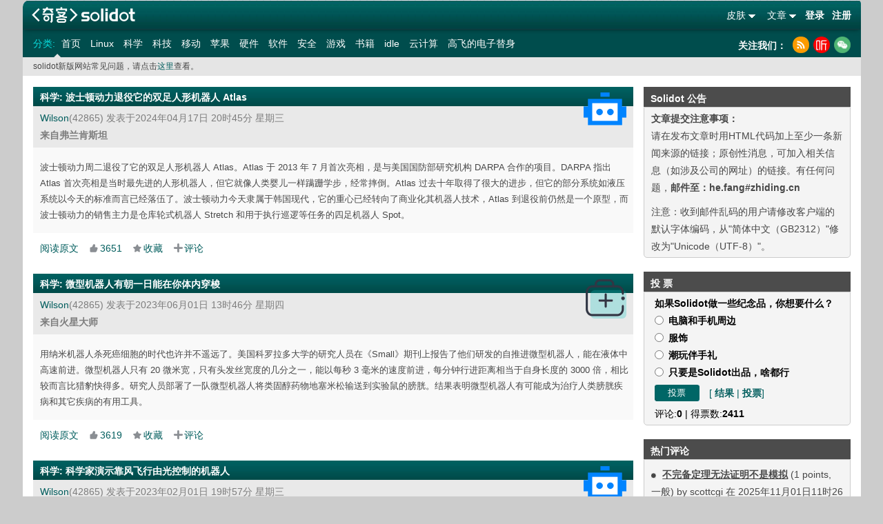

--- FILE ---
content_type: text/html; charset=UTF-8
request_url: https://www.solidot.org/search?tid=40
body_size: 96273
content:
	<!DOCTYPE html PUBLIC "-//W3C//DTD XHTML 1.0 Transitional//EN" "https://www.w3.org/TR/xhtml1/DTD/xhtml1-transitional.dtd">
<html xmlns="http://www.w3.org/1999/xhtml" xmlns:wb="//open.weibo.com/wb">
<head>
    <meta http-equiv="Content-Type" content="text/html; charset=utf-8" />
    <title>奇客资讯网</title>
    <meta name="baidu-site-verification" content="DFUjePAJQQ" />
    <meta property="wb:webmaster" content="14038afe88cfc78f" />
    <meta name="keywords" content="IT,开源,开发者,软件,硬件,书籍,互联网,科学,社会,奇客,社区"/>
    <meta property="qc:admins" content="4316552177637414746727" />
    <meta name="description" content="奇客Solidot是至顶网下的科技资讯网站，主要面对开源自由软件和关心科技资讯读者群，包括众多中国开源软件的开发者，爱好者和布道者。口号是“奇客的知识，重要的东西”。"/>
    <base href="//www.solidot.org" />
    <link href="https://icon.solidot.org/css/default/common.css?v2.0.0.1.1" rel="stylesheet" type="text/css" /><link href="https://icon.solidot.org/css/default/base2.0.css?v2.0.0.1.1" rel="stylesheet" type="text/css" /><link href="https://icon.solidot.org/css/green/index.css?v2.0.0.1.1" rel="stylesheet" type="text/css" />    <!--script src="//tjs.sjs.sinajs.cn/open/api/js/wb.js?appkey=3991498076" type="text/javascript" charset="utf-8"></script-->
    <script type="text/javascript" language="javascript" src="https://icon.solidot.org/js/jquery-1.7.2.min.js"></script>
        <link rel="alternate" title="奇客Solidot RSS" href="//www.solidot.org/index.rss" type="application/rss+xml" />
    <link href="https://icon.solidot.org/images/m/logo.jpg" rel="apple-touch-icon-precomposed">
    <link rel="alternate" title="科技行者 原创" href="//www.techwalker.com/cnetnews.xml" type="application/rss+xml" />
    <link rel="alternate" title="至顶网网络频道 原创" href="//net.zhiding.cn/network_security_zone/netrss.xml" type="application/rss+xml"/>
    <link rel="alternate" title="至顶网服务器频道 原创" href="//server.zhiding.cn/server/serverrss.xml" type="application/rss+xml" />
    <link rel="alternate" title="至顶网软件频道 原创" href="//soft.zhiding.cn/software_zone/softrss.xml" type="application/rss+xml" />
    <link rel="alternate" title="至顶网存储频道 原创" href="//stor-age.zhiding.cn/stor-age/storrss.xml" type="application/rss+xml" />
    <link rel="alternate" title="至顶网 CIO 频道 原创" href="//cio.zhiding.cn/cio/ciorss.xml" type="application/rss+xml" />
    <link rel="alternate" title="至顶网安全频道 原创" href="//security.zhiding.cn/security_zone/securityrss.xml" type="application/rss+xml" />
</head>
<body class="bg_col">
<div id="main">

<div class="logo_sosobox">
    <a style="background:url('https://icon.solidot.org/images/solidot-logo.png') no-repeat;background-size:auto 100%;width:176px;height:43px;float:left;margin-right:-3px;cursor:pointer;" href="/" title="奇客Solidot 奇客的知识，重要的东西"></a>
    <div class="soso_inp">
        <div class="login_rr">
                        <div class="login_r"><a href="/login">登录</a> <a href="/register">注册</a></div>
                        <ul id="ul_nav">
                                <li class="s_icon">
                    <span>文章</span>
                    <div class="translat_down hiden" style="right:2px;">
                        <a href="/?issue=20251112">往日文章</a>
                        <a href="/polllist">往日投票</a>
                                            </div>
                </li>
                                <li class="s_icon">
                    <span>皮肤</span>
                    <div class="translat_down hiden">
                        <a href="/?theme=blue">蓝色</a>
                        <a href="/?theme=yellow">橙色</a>
                        <a href="/?theme=green">绿色</a>
                        <a href="/?theme=clightgreen">浅绿色</a>
                    </div>
                </li>
            </ul>
        </div>
    </div>
</div>
<div class="nav-secondary-wrap">
    <nav class="nav-secondary" role="secondary-navigation">
        <ul>
            <li class="nav-label">分类: </li>
                                    <li class="left_on"><a href="//www.solidot.org/">首页</a></li>
                                                <li><a href="//linux.solidot.org/">Linux</a></li>
                                                <li><a href="//science.solidot.org/">科学</a></li>
                                                <li><a href="//technology.solidot.org/">科技</a></li>
                                                <li><a href="//mobile.solidot.org/">移动</a></li>
                                                <li><a href="//apple.solidot.org/">苹果</a></li>
                                                <li><a href="//hardware.solidot.org/">硬件</a></li>
                                                <li><a href="//software.solidot.org/">软件</a></li>
                                                <li><a href="//security.solidot.org/">安全</a></li>
                                                <li><a href="//games.solidot.org/">游戏</a></li>
                                                <li><a href="//books.solidot.org/">书籍</a></li>
                                                <li><a href="//idle.solidot.org/">idle</a></li>
                                                <li><a href="//cloud.solidot.org/">云计算</a></li>
                                                <li><a href="//story.solidot.org/">高飞的电子替身</a></li>
                        	                  
        </ul>
    </nav>
    <div class="combined_log" style="width:178px; padding-right:0;">
        <h2 style="color:#fff; margin-top:-0.1em;">关注我们：</h2>
        <ul class="clearfix">
        	<li><a class="rss" title="rss" href="/index.rss"></a></li>
            <li><a class="xima" target="_blank" rel="nofollow" title="喜马拉雅" href="http://www.ximalaya.com/keji/16007374/"></a></li>
            <li><a class="wechat" title="扫码关注solidot" href="javascript:void(0);"></a></li>
        </ul>
     </div>
</div>
<div class="headWraningBox">
    <div class="headWraning">
		solidot新版网站常见问题，请点击<a class="same_the" href="/QA">这里</a>查看。    </div>
</div>
<div class="clear"></div>



<div id="right">
    <div class="wechat_code hiden" style="right:0px;"></div>
	        <div class="block_r">
        <div class="rig_tittle">
            <h2>Solidot 公告</h2>
        </div>
        <div class="contentbox">
            <div class="content">
                <b>文章提交注意事项：</b>
                <br>
                请在发布文章时用HTML代码加上至少一条新闻来源的链接；原创性消息，可加入相关信息（如涉及公司的网址）的链接。有任何问题，<b>邮件至：he.fang#zhiding.cn<br>
                </b>
                <span class="pad_10px">注意：收到邮件乱码的用户请修改客户端的默认字体编码，从"简体中文（GB2312）"修改为"Unicode（UTF-8）"。</span>
            </div>
        </div>
        <div class="r_end"></div>
    </div>
	
	    <div class="block_r">
        <div class="rig_tittle">
            <h2>投 票</h2>
        </div>
        <div class="contentbox">
            <div class="content">
                <form method="post" action="/poll?op=dopoll&qid=243" name="form1" id="form1" class="tp">
                    <fieldset>
                        <b>如果Solidot做一些纪念品，你想要什么？</b><br/>
                                                                        <input name="aid[]" type="radio" value="1" /> <b>电脑和手机周边</b>
                                                <br/>                        <input name="aid[]" type="radio" value="2" /> <b>服饰</b>
                                                <br/>                        <input name="aid[]" type="radio" value="3" /> <b>潮玩伴手礼</b>
                                                <br/>                        <input name="aid[]" type="radio" value="4" /> <b>只要是Solidot出品，啥都行</b>
                                                <div class="hei5px"></div>
                        <input type="submit" class="tp_btn" value="投票" /> <span class="v_anwers"> [ <a
                                href="/poll?qid=243&op=result"><b>结果</b></a> | <a
                                href="/polllist"><b>投票</b></a>]
                        </span>
                        <div class="hei5px"></div>
                        评论:<b>0</b> | 得票数:<b>2411</b>
                    </fieldset>
                </form>
            </div>
        </div>
        <div class="r_end"></div>
    </div>
                <div class="block_r">
        <div class="rig_tittle">
            <h2>热门评论</h2>
        </div>
        <div class="contentbox">
            <div class="content">
                <ul class="comment_on">
                                        <li><a
                            href="/story?sid=82683#comment_296667"><b>不完备定理无法证明不是模拟</b></a>
                        (1 points, 一般)
                        by scottcgi                        在 2025年11月01日11时26分 星期六 
                        评论到 <a href="/story?sid=82683">数学证明否定宇宙是模拟的</a>
                    </li>
                                        <li><a
                            href="/story?sid=82372#comment_296665"><b>样本数太少 没有参考意义</b></a>
                        (1 points, 一般)
                        by Craynic                        在 2025年09月22日13时13分 星期一 
                        评论到 <a href="/story?sid=82372">梵蒂冈的 Flathub 软件包人均安装量最高</a>
                    </li>
                                        <li><a
                            href="/story?sid=82036#comment_296664"><b>杞人忧天</b></a>
                        (1 points, 一般)
                        by cnma_001                        在 2025年08月15日12时04分 星期五 
                        评论到 <a href="/story?sid=82036">你一生中被小行星砸到的概率</a>
                    </li>
                                        <li><a
                            href="/story?sid=81812#comment_296663"><b>垃圾Paypal...</b></a>
                        (1 points, 一般)
                        by devfsdvyui                        在 2025年07月17日20时13分 星期四 
                        评论到 <a href="/story?sid=81812">Valve 在支付公司压力下移除部分成人游戏</a>
                    </li>
                                        <li><a
                            href="/story?sid=81745#comment_296662"><b>建议下次不要用动漫这种容易误解的词</b></a>
                        (1 points, 一般)
                        by solidot1550041775                        在 2025年07月09日15时24分 星期三 
                        评论到 <a href="/story?sid=81745">Netflix 称其全球订户有五成看动漫</a>
                    </li>
                                        <li><a
                            href="/story?sid=81730#comment_296661"><b>所以应该吃生肉吗</b></a>
                        (1 points, 一般)
                        by Craynic                        在 2025年07月09日13时25分 星期三 
                        评论到 <a href="/story?sid=81730">研究称加工肉没有食用的安全量</a>
                    </li>
                                        <li><a
                            href="/story?sid=81674#comment_296658"><b>居然只有95%</b></a>
                        (1 points, 一般)
                        by Craynic                        在 2025年06月30日13时03分 星期一 
                        评论到 <a href="/story?sid=81674">日本争议夫妇别姓法案</a>
                    </li>
                                        <li><a
                            href="/story?sid=81614#comment_296657"><b>搞反了</b></a>
                        (1 points, 一般)
                        by Craynic                        在 2025年06月25日18时46分 星期三 
                        评论到 <a href="/story?sid=81614">智能手机是人类的寄生物</a>
                    </li>
                                        <li><a
                            href="/story?sid=81289#comment_296656"><b>中心思想归纳</b></a>
                        (1 points, 一般)
                        by 18611782246                        在 2025年05月15日10时37分 星期四 
                        评论到 <a href="/story?sid=81289">研究发现要求 AI 聊天机器人给出简洁答案会显著增加幻觉可能性</a>
                    </li>
                                        <li><a
                            href="/story?sid=81198#comment_296655"><b>希望能比印度猴子写得好</b></a>
                        (1 points, 一般)
                        by Craynic                        在 2025年05月06日13时21分 星期二 
                        评论到 <a href="/story?sid=81198">微软 CEO 声称该公司三成新代码是用 AI 写的</a>
                    </li>
                                    </ul>
            </div>
        </div>
        <div class="r_end"></div>
    </div>
    
    <div class="block_r">
        <div class="rig_tittle">
            <h2>快速链接</h2>
        </div>
        <div class="contentbox">
            <div class="content">
                <ul class="haveno_circle">
                    <li><a target="_blank" href="//www.zhiding.cn">至顶网</a></li>
                    <li><a target="_blank" href="//linux.cn">Linux中国</a></li>
	                <li><a target="_blank" href="//www.techwalker.com/index.shtml">科技行者</a></li>
	                <li><a target="_blank" href="//m.ximalaya.com/keji/16007374/">奇客情报站</a></li>
                    <li><a target="_blank" href="//www.zhiding.cn/intel_oem/2020">智者新时代</a></li>
                    <li><a target="_blank" href="//www.glxdh.com/">管理现代化</a></li>
                </ul>
            </div>
        </div>
        <div class="r_end"></div>
    </div>
    
</div><style>
    /*html {*/
    /*    -webkit-filter: grayscale(100%);*/
    /*    -moz-filter: grayscale(100%);*/
    /*    -ms-filter: grayscale(100%);*/
    /*    -o-filter: grayscale(100%);*/
    /*    filter: grayscale(100%);*/
    /*    filter:progid:DXImageTransform.Microsoft.BasicImage(grayscale=1);*/
    /*    filter:gray;*/
    /*}*/
</style>
<div id="center">
		        <div id="ads">
			        </div>
				        <div class="block_m">
            <div class="ct_tittle">
                <div class="bg_htit">
                    <h2>
						                                <span><a href='//science.solidot.org'>科学</a>: </span>
								
                        <a href="/story?sid=77930">波士顿动力退役它的双足人形机器人 Atlas</a>
                    </h2>
                </div>
            </div>
            <div class="talk_time">
                <div class="icon_float">
                    <a href="/search?tid=40" title="机器人"><img
                                width="62" height="48"
                                src="https://icon.solidot.org/images/topics/topicrobotics.png?12" alt="机器人" /></a>

					                </div>
                <span class="user" id="42865">
                <a href="/specialist~Wilson">Wilson</a>(42865)
                <div class=user_box></div>
            </span>
                发表于2024年04月17日 20时45分				星期三<br/>
                <b>来自弗兰肯斯坦</b>
            </div>
            <div class="p_content">
													                <div class="p_mainnew">
					波士顿动力周二退役了它的双足人形机器人 Atlas。Atlas 于 2013 年 7 月首次亮相，是与美国国防部研究机构 DARPA 合作的项目。DARPA 指出 Atlas 首次亮相是当时最先进的人形机器人，但它就像人类婴儿一样蹒跚学步，经常摔倒。Atlas 过去十年取得了很大的进步，但它的部分系统如液压系统以今天的标准而言已经落伍了。波士顿动力今天隶属于韩国现代，它的重心已经转向了商业化其机器人技术，Atlas 到退役前仍然是一个原型，而波士顿动力的销售主力是仓库轮式机器人 Stretch 和用于执行巡逻等任务的四足机器人 Spot。
<p></p>
                </div>
            </div>
            <div class="talkMores2 actions">
                <ul data="77930">
                    <li><a href="/story?sid=77930">阅读原文</a></li>
					                    <li title="点赞" class="hvala">
                        <a href="javascript:void(0);" rel="hvala" class="hvala" data="77930"><svg t="1632392460726" viewBox="0 0 1024 1024" version="1.1" xmlns="http://www.w3.org/2000/svg" p-id="2573" width="14" height="14"><path d="M621.674667 408.021333c16.618667-74.24 28.224-127.936 34.837333-161.194666C673.152 163.093333 629.941333 85.333333 544.298667 85.333333c-77.226667 0-116.010667 38.378667-138.88 115.093334l-0.586667 2.24c-13.728 62.058667-34.72 110.165333-62.506667 144.586666a158.261333 158.261333 0 0 1-119.733333 58.965334l-21.909333 0.469333C148.437333 407.808 106.666667 450.816 106.666667 503.498667V821.333333c0 64.8 52.106667 117.333333 116.394666 117.333334h412.522667c84.736 0 160.373333-53.568 189.12-133.92l85.696-239.584c21.802667-60.96-9.536-128.202667-70.005333-150.186667a115.552 115.552 0 0 0-39.488-6.954667H621.674667z" p-id="2574"></path></svg><span>3651</span></a>
                    </li>
                    <li title="收藏" class="farivote">
                        <a href="javascript:;" rel=fav class="favorite" data="77930"><svg t="1632392544777" viewBox="0 0 1024 1024" version="1.1" xmlns="http://www.w3.org/2000/svg" p-id="5026" width="14" height="14"><path d="M509.606998 104.904235c-24.043602 0-45.922912 13.226233-56.177464 33.95637L356.189863 336.302419l-223.674269 32.54216c-22.983457 3.304256-42.100864 18.718317-49.481971 39.659255-7.381108 21.048385-1.812275 44.23241 14.431687 60.033281l163.916257 160.125931-38.011732 222.016513c-3.868097 22.408359 6.03239 44.819788 25.458835 57.94676 10.69662 7.116071 23.204491 10.784624 35.757388 10.784624 10.298554 0 20.663622-2.475378 30.055526-7.337105l194.987926-102.7205L704.662463 912.072815c9.369392 4.861728 19.712971 7.337105 29.990035 7.337105 12.57541 0 25.082258-3.668553 35.778878-10.784624 19.426445-13.126972 29.305443-35.538401 25.460882-57.94676l-38.012755-222.016513 163.937746-160.125931c16.22145-15.812127 21.810748-38.984896 14.408151-60.033281-7.402597-20.940938-26.51898-36.353976-49.503461-39.659255L663.04767 336.302419l-97.240695-197.441814C555.619962 118.131491 533.695626 104.904235 509.606998 104.904235L509.606998 104.904235z" p-id="5027"></path></svg><span>收藏</span></a>
                    </li>
                    <li><a href='//www.solidot.org/comments?sid=77930&op=reply&type=story'><svg t="1635220166991" class="icon" viewBox="0 0 1024 1024" version="1.1" xmlns="http://www.w3.org/2000/svg" p-id="1943" width="14" height="14"><path d="M925.696 384q19.456 0 37.376 7.68t30.72 20.48 20.48 30.72 7.68 37.376q0 20.48-7.68 37.888t-20.48 30.208-30.72 20.48-37.376 7.68l-287.744 0 0 287.744q0 20.48-7.68 37.888t-20.48 30.208-30.72 20.48-37.376 7.68q-20.48 0-37.888-7.68t-30.208-20.48-20.48-30.208-7.68-37.888l0-287.744-287.744 0q-20.48 0-37.888-7.68t-30.208-20.48-20.48-30.208-7.68-37.888q0-19.456 7.68-37.376t20.48-30.72 30.208-20.48 37.888-7.68l287.744 0 0-287.744q0-19.456 7.68-37.376t20.48-30.72 30.208-20.48 37.888-7.68q39.936 0 68.096 28.16t28.16 68.096l0 287.744 287.744 0z" p-id="1944" fill="#8a8e93"></path></svg><span>评论</span></a></li>
					                </ul>
            </div>
			        </div>
			        <div class="block_m">
            <div class="ct_tittle">
                <div class="bg_htit">
                    <h2>
						                                <span><a href='//science.solidot.org'>科学</a>: </span>
								
                        <a href="/story?sid=75119">微型机器人有朝一日能在你体内穿梭</a>
                    </h2>
                </div>
            </div>
            <div class="talk_time">
                <div class="icon_float">
                    <a href="/search?tid=144" title="医学"><img
                                width="59" height="57"
                                src="https://icon.solidot.org/images/topics/topic Medicine.png?12" alt="医学" /></a>

					                </div>
                <span class="user" id="42865">
                <a href="/specialist~Wilson">Wilson</a>(42865)
                <div class=user_box></div>
            </span>
                发表于2023年06月01日 13时46分				星期四<br/>
                <b>来自火星大师</b>
            </div>
            <div class="p_content">
													                <div class="p_mainnew">
					用纳米机器人杀死癌细胞的时代也许并不遥远了。美国科罗拉多大学的研究人员在《Small》期刊上报告了他们研发的自推进微型机器人，能在液体中高速前进。微型机器人只有 20 微米宽，只有头发丝宽度的几分之一，能以每秒 3 毫米的速度前进，每分钟行进距离相当于自身长度的 3000 倍，相比较而言比猎豹快得多。研究人员部署了一队微型机器人将类固醇药物地塞米松输送到实验鼠的膀胱。结果表明微型机器人有可能成为治疗人类膀胱疾病和其它疾病的有用工具。
<p>                </div>
            </div>
            <div class="talkMores2 actions">
                <ul data="75119">
                    <li><a href="/story?sid=75119">阅读原文</a></li>
					                    <li title="点赞" class="hvala">
                        <a href="javascript:void(0);" rel="hvala" class="hvala" data="75119"><svg t="1632392460726" viewBox="0 0 1024 1024" version="1.1" xmlns="http://www.w3.org/2000/svg" p-id="2573" width="14" height="14"><path d="M621.674667 408.021333c16.618667-74.24 28.224-127.936 34.837333-161.194666C673.152 163.093333 629.941333 85.333333 544.298667 85.333333c-77.226667 0-116.010667 38.378667-138.88 115.093334l-0.586667 2.24c-13.728 62.058667-34.72 110.165333-62.506667 144.586666a158.261333 158.261333 0 0 1-119.733333 58.965334l-21.909333 0.469333C148.437333 407.808 106.666667 450.816 106.666667 503.498667V821.333333c0 64.8 52.106667 117.333333 116.394666 117.333334h412.522667c84.736 0 160.373333-53.568 189.12-133.92l85.696-239.584c21.802667-60.96-9.536-128.202667-70.005333-150.186667a115.552 115.552 0 0 0-39.488-6.954667H621.674667z" p-id="2574"></path></svg><span>3619</span></a>
                    </li>
                    <li title="收藏" class="farivote">
                        <a href="javascript:;" rel=fav class="favorite" data="75119"><svg t="1632392544777" viewBox="0 0 1024 1024" version="1.1" xmlns="http://www.w3.org/2000/svg" p-id="5026" width="14" height="14"><path d="M509.606998 104.904235c-24.043602 0-45.922912 13.226233-56.177464 33.95637L356.189863 336.302419l-223.674269 32.54216c-22.983457 3.304256-42.100864 18.718317-49.481971 39.659255-7.381108 21.048385-1.812275 44.23241 14.431687 60.033281l163.916257 160.125931-38.011732 222.016513c-3.868097 22.408359 6.03239 44.819788 25.458835 57.94676 10.69662 7.116071 23.204491 10.784624 35.757388 10.784624 10.298554 0 20.663622-2.475378 30.055526-7.337105l194.987926-102.7205L704.662463 912.072815c9.369392 4.861728 19.712971 7.337105 29.990035 7.337105 12.57541 0 25.082258-3.668553 35.778878-10.784624 19.426445-13.126972 29.305443-35.538401 25.460882-57.94676l-38.012755-222.016513 163.937746-160.125931c16.22145-15.812127 21.810748-38.984896 14.408151-60.033281-7.402597-20.940938-26.51898-36.353976-49.503461-39.659255L663.04767 336.302419l-97.240695-197.441814C555.619962 118.131491 533.695626 104.904235 509.606998 104.904235L509.606998 104.904235z" p-id="5027"></path></svg><span>收藏</span></a>
                    </li>
                    <li><a href='//www.solidot.org/comments?sid=75119&op=reply&type=story'><svg t="1635220166991" class="icon" viewBox="0 0 1024 1024" version="1.1" xmlns="http://www.w3.org/2000/svg" p-id="1943" width="14" height="14"><path d="M925.696 384q19.456 0 37.376 7.68t30.72 20.48 20.48 30.72 7.68 37.376q0 20.48-7.68 37.888t-20.48 30.208-30.72 20.48-37.376 7.68l-287.744 0 0 287.744q0 20.48-7.68 37.888t-20.48 30.208-30.72 20.48-37.376 7.68q-20.48 0-37.888-7.68t-30.208-20.48-20.48-30.208-7.68-37.888l0-287.744-287.744 0q-20.48 0-37.888-7.68t-30.208-20.48-20.48-30.208-7.68-37.888q0-19.456 7.68-37.376t20.48-30.72 30.208-20.48 37.888-7.68l287.744 0 0-287.744q0-19.456 7.68-37.376t20.48-30.72 30.208-20.48 37.888-7.68q39.936 0 68.096 28.16t28.16 68.096l0 287.744 287.744 0z" p-id="1944" fill="#8a8e93"></path></svg><span>评论</span></a></li>
					                </ul>
            </div>
			        </div>
			        <div class="block_m">
            <div class="ct_tittle">
                <div class="bg_htit">
                    <h2>
						                                <span><a href='//science.solidot.org'>科学</a>: </span>
								
                        <a href="/story?sid=74010">科学家演示靠风飞行由光控制的机器人</a>
                    </h2>
                </div>
            </div>
            <div class="talk_time">
                <div class="icon_float">
                    <a href="/search?tid=40" title="机器人"><img
                                width="62" height="48"
                                src="https://icon.solidot.org/images/topics/topicrobotics.png?12" alt="机器人" /></a>

					                </div>
                <span class="user" id="42865">
                <a href="/specialist~Wilson">Wilson</a>(42865)
                <div class=user_box></div>
            </span>
                发表于2023年02月01日 19时57分				星期三<br/>
                <b>来自空色勾玉</b>
            </div>
            <div class="p_content">
													                <div class="p_mainnew">
					芬兰研究人员演示了一种靠风飞行由光控制的机器人 Fairy(仙女，代表 Flying Aero-robots based on Light Responsive Materials Assembly)。从蒲公英种子得到灵感，“仙女”具有多个仿生特征。由于其高孔隙率（0.95）和轻质（1.2毫克）的结构，它很容易漂浮在有风的空中。更重要的是，稳定的分离涡环生成使长距离风力辅助飞行成为可能。研究人员称，“仙女”可由光源供电和控制，比如激光束或 LED。这意味着光可用来改变微小的蒲公英种子状结构的形状，“仙女”可通过改变形状来适应风向和风力，光束可用来控制聚合物组件的起飞和着陆。研究人员称，新开发的机器人向适合人工授粉的现实应用迈出了重要的一步。在未来，数以百万计的携带花粉的人造蒲公英种子可被自然风自由驱散，然后在光线的指引下前往特定地区，那里有等待授粉的树木。
<p></p>
                </div>
            </div>
            <div class="talkMores2 actions">
                <ul data="74010">
                    <li><a href="/story?sid=74010">阅读原文</a></li>
					                    <li title="点赞" class="hvala">
                        <a href="javascript:void(0);" rel="hvala" class="hvala" data="74010"><svg t="1632392460726" viewBox="0 0 1024 1024" version="1.1" xmlns="http://www.w3.org/2000/svg" p-id="2573" width="14" height="14"><path d="M621.674667 408.021333c16.618667-74.24 28.224-127.936 34.837333-161.194666C673.152 163.093333 629.941333 85.333333 544.298667 85.333333c-77.226667 0-116.010667 38.378667-138.88 115.093334l-0.586667 2.24c-13.728 62.058667-34.72 110.165333-62.506667 144.586666a158.261333 158.261333 0 0 1-119.733333 58.965334l-21.909333 0.469333C148.437333 407.808 106.666667 450.816 106.666667 503.498667V821.333333c0 64.8 52.106667 117.333333 116.394666 117.333334h412.522667c84.736 0 160.373333-53.568 189.12-133.92l85.696-239.584c21.802667-60.96-9.536-128.202667-70.005333-150.186667a115.552 115.552 0 0 0-39.488-6.954667H621.674667z" p-id="2574"></path></svg><span>3634</span></a>
                    </li>
                    <li title="收藏" class="farivote">
                        <a href="javascript:;" rel=fav class="favorite" data="74010"><svg t="1632392544777" viewBox="0 0 1024 1024" version="1.1" xmlns="http://www.w3.org/2000/svg" p-id="5026" width="14" height="14"><path d="M509.606998 104.904235c-24.043602 0-45.922912 13.226233-56.177464 33.95637L356.189863 336.302419l-223.674269 32.54216c-22.983457 3.304256-42.100864 18.718317-49.481971 39.659255-7.381108 21.048385-1.812275 44.23241 14.431687 60.033281l163.916257 160.125931-38.011732 222.016513c-3.868097 22.408359 6.03239 44.819788 25.458835 57.94676 10.69662 7.116071 23.204491 10.784624 35.757388 10.784624 10.298554 0 20.663622-2.475378 30.055526-7.337105l194.987926-102.7205L704.662463 912.072815c9.369392 4.861728 19.712971 7.337105 29.990035 7.337105 12.57541 0 25.082258-3.668553 35.778878-10.784624 19.426445-13.126972 29.305443-35.538401 25.460882-57.94676l-38.012755-222.016513 163.937746-160.125931c16.22145-15.812127 21.810748-38.984896 14.408151-60.033281-7.402597-20.940938-26.51898-36.353976-49.503461-39.659255L663.04767 336.302419l-97.240695-197.441814C555.619962 118.131491 533.695626 104.904235 509.606998 104.904235L509.606998 104.904235z" p-id="5027"></path></svg><span>收藏</span></a>
                    </li>
                    <li><a href='//www.solidot.org/comments?sid=74010&op=reply&type=story'><svg t="1635220166991" class="icon" viewBox="0 0 1024 1024" version="1.1" xmlns="http://www.w3.org/2000/svg" p-id="1943" width="14" height="14"><path d="M925.696 384q19.456 0 37.376 7.68t30.72 20.48 20.48 30.72 7.68 37.376q0 20.48-7.68 37.888t-20.48 30.208-30.72 20.48-37.376 7.68l-287.744 0 0 287.744q0 20.48-7.68 37.888t-20.48 30.208-30.72 20.48-37.376 7.68q-20.48 0-37.888-7.68t-30.208-20.48-20.48-30.208-7.68-37.888l0-287.744-287.744 0q-20.48 0-37.888-7.68t-30.208-20.48-20.48-30.208-7.68-37.888q0-19.456 7.68-37.376t20.48-30.72 30.208-20.48 37.888-7.68l287.744 0 0-287.744q0-19.456 7.68-37.376t20.48-30.72 30.208-20.48 37.888-7.68q39.936 0 68.096 28.16t28.16 68.096l0 287.744 287.744 0z" p-id="1944" fill="#8a8e93"></path></svg><span>评论</span></a></li>
					                </ul>
            </div>
			        </div>
			        <div class="block_m">
            <div class="ct_tittle">
                <div class="bg_htit">
                    <h2>
						                                <span><a href='//science.solidot.org'>科学</a>: </span>
								
                        <a href="/story?sid=71810">科学家为一个机器人手指覆上了人类皮肤活体</a>
                    </h2>
                </div>
            </div>
            <div class="talk_time">
                <div class="icon_float">
                    <a href="/search?tid=40" title="机器人"><img
                                width="62" height="48"
                                src="https://icon.solidot.org/images/topics/topicrobotics.png?12" alt="机器人" /></a>

					                </div>
                <span class="user" id="42055">
                <a href="/specialist~wanwan">wanwan</a>(42055)
                <div class=user_box></div>
            </span>
                发表于2022年06月13日 14时52分				星期一<br/>
                <b>来自心灵之眼</b>
            </div>
            <div class="p_content">
													                <div class="p_mainnew">
					机器人现在可以<a href="https://www.newscientist.com/article/2323290-scientists-covered-a-robot-finger-in-living-human-skin/">覆以用真正人类细胞培养出的活体皮肤</a>，让它们看起来更像我们。日本东京大学的 Shoji Takeuchi 表示，随着机器人越来越多地担任护士、护理人员、教室及其他涉及密切个体接触的工作，让它们看起来更加人性化很重要，我们在与它们互动时会感觉更舒服。他表示，有时候我们会给机器人涂上硅胶以赋予它们肉质的外观，但是这种橡胶缺乏人类皮肤的质感。为了制作更逼真的皮肤，Takeuchi 和同事将塑料机器人手指在胶原蛋白和被称为纤维原细胞的人类皮肤细胞的液体中浸泡了三天。胶原蛋白和纤维原细胞粘附在手指上，形成一层类似于真皮的层，真皮层是人类皮肤的第二层。接着他们轻轻地将另一种被称为角质形成细胞的人类皮肤细胞倒在手指上，以重建人类皮肤的上层，即表皮。当手指前后弯曲时，这种方式产生的 1.5 毫米厚的皮肤能够伸展和收缩。Takeuchi 表示，这些皮肤会像正常皮肤一样起皱。“它比硅胶逼真得多。”机器人的这种皮肤在被切割后，可以通过将胶原蛋白片放到伤口上将其愈合。由于没有血管来补充水分，皮肤会在一段时间后开始变干。Takeuchi 表示，在未来，有可能在皮肤中加入人造血管保持皮肤的水分，还可以添加汗腺和毛囊使其更加逼真。他表示，应该还可以通过添加黑色素细胞来制造不同的肤色。研究人员现在计划为整个机器人涂上活体皮肤。<a href="https://doi.org/10.1016/j.matt.2022.05.019">研究报告</a>发表在《Matter》期刊上。                </div>
            </div>
            <div class="talkMores2 actions">
                <ul data="71810">
                    <li><a href="/story?sid=71810">阅读原文</a></li>
					                    <li title="点赞" class="hvala">
                        <a href="javascript:void(0);" rel="hvala" class="hvala" data="71810"><svg t="1632392460726" viewBox="0 0 1024 1024" version="1.1" xmlns="http://www.w3.org/2000/svg" p-id="2573" width="14" height="14"><path d="M621.674667 408.021333c16.618667-74.24 28.224-127.936 34.837333-161.194666C673.152 163.093333 629.941333 85.333333 544.298667 85.333333c-77.226667 0-116.010667 38.378667-138.88 115.093334l-0.586667 2.24c-13.728 62.058667-34.72 110.165333-62.506667 144.586666a158.261333 158.261333 0 0 1-119.733333 58.965334l-21.909333 0.469333C148.437333 407.808 106.666667 450.816 106.666667 503.498667V821.333333c0 64.8 52.106667 117.333333 116.394666 117.333334h412.522667c84.736 0 160.373333-53.568 189.12-133.92l85.696-239.584c21.802667-60.96-9.536-128.202667-70.005333-150.186667a115.552 115.552 0 0 0-39.488-6.954667H621.674667z" p-id="2574"></path></svg><span>3718</span></a>
                    </li>
                    <li title="收藏" class="farivote">
                        <a href="javascript:;" rel=fav class="favorite" data="71810"><svg t="1632392544777" viewBox="0 0 1024 1024" version="1.1" xmlns="http://www.w3.org/2000/svg" p-id="5026" width="14" height="14"><path d="M509.606998 104.904235c-24.043602 0-45.922912 13.226233-56.177464 33.95637L356.189863 336.302419l-223.674269 32.54216c-22.983457 3.304256-42.100864 18.718317-49.481971 39.659255-7.381108 21.048385-1.812275 44.23241 14.431687 60.033281l163.916257 160.125931-38.011732 222.016513c-3.868097 22.408359 6.03239 44.819788 25.458835 57.94676 10.69662 7.116071 23.204491 10.784624 35.757388 10.784624 10.298554 0 20.663622-2.475378 30.055526-7.337105l194.987926-102.7205L704.662463 912.072815c9.369392 4.861728 19.712971 7.337105 29.990035 7.337105 12.57541 0 25.082258-3.668553 35.778878-10.784624 19.426445-13.126972 29.305443-35.538401 25.460882-57.94676l-38.012755-222.016513 163.937746-160.125931c16.22145-15.812127 21.810748-38.984896 14.408151-60.033281-7.402597-20.940938-26.51898-36.353976-49.503461-39.659255L663.04767 336.302419l-97.240695-197.441814C555.619962 118.131491 533.695626 104.904235 509.606998 104.904235L509.606998 104.904235z" p-id="5027"></path></svg><span>收藏</span></a>
                    </li>
                    <li><a href='//www.solidot.org/comments?sid=71810&op=reply&type=story'><svg t="1635220166991" class="icon" viewBox="0 0 1024 1024" version="1.1" xmlns="http://www.w3.org/2000/svg" p-id="1943" width="14" height="14"><path d="M925.696 384q19.456 0 37.376 7.68t30.72 20.48 20.48 30.72 7.68 37.376q0 20.48-7.68 37.888t-20.48 30.208-30.72 20.48-37.376 7.68l-287.744 0 0 287.744q0 20.48-7.68 37.888t-20.48 30.208-30.72 20.48-37.376 7.68q-20.48 0-37.888-7.68t-30.208-20.48-20.48-30.208-7.68-37.888l0-287.744-287.744 0q-20.48 0-37.888-7.68t-30.208-20.48-20.48-30.208-7.68-37.888q0-19.456 7.68-37.376t20.48-30.72 30.208-20.48 37.888-7.68l287.744 0 0-287.744q0-19.456 7.68-37.376t20.48-30.72 30.208-20.48 37.888-7.68q39.936 0 68.096 28.16t28.16 68.096l0 287.744 287.744 0z" p-id="1944" fill="#8a8e93"></path></svg><span>评论</span></a></li>
					                </ul>
            </div>
			        </div>
			        <div class="block_m">
            <div class="ct_tittle">
                <div class="bg_htit">
                    <h2>
						                                <span><a href='//science.solidot.org'>科学</a>: </span>
								
                        <a href="/story?sid=71389">UCSB和迪士尼想知道机器人可以跳多高</a>
                    </h2>
                </div>
            </div>
            <div class="talk_time">
                <div class="icon_float">
                    <a href="/search?tid=40" title="机器人"><img
                                width="62" height="48"
                                src="https://icon.solidot.org/images/topics/topicrobotics.png?12" alt="机器人" /></a>

					                </div>
                <span class="user" id="42055">
                <a href="/specialist~wanwan">wanwan</a>(42055)
                <div class=user_box></div>
            </span>
                发表于2022年04月28日 15时25分				星期四<br/>
                <b>来自人猿泰山之智斗恐龙</b>
            </div>
            <div class="p_content">
													                <div class="p_mainnew">
					过去十年，我们目睹了各异的弹跳机器人。除少数例外，这些机器人都希望在生物学中找到设计和功能的灵感。因为自然界充满了令人难以置信的弹跳动物，将它们的能力放到机器人身上似乎是一个合理的追求——机器人尝试过模仿蚂蚁、青蛙、鸟类和婴猴等生物的动作，偶尔以某些特定的方式获得成功。少数没有使用这种仿生方法的例外包括利用压缩气体甚至是炸药之类，让机器人以动物无法实现的方式跳跃。这些机器人的表现令人印象深刻，至少部分是由于它们的跳跃技术没有完全融入生物模型中，而这些生物模型往往会受到非跳跃因素的影响，例如多功能性。对于加州大学圣芭芭拉分校（UCSB）和迪斯尼研究中心的一组机器人专家来说，这就引出了一个简单的问题：如果你想制造一个只是为了跳得尽可能高的机器人，它能跳多高？发表在《自然》期刊上的一篇论文中，<a href="https://spectrum.ieee.org/record-breaking-jumping-robot" target="_blank">他们用一个可以跳到 33 米高的机器人给出了答案</a>，达到了自由女神像眼球位置的高度。
<br>
<br>
这个弹跳机器人高 30 厘米，重 30 克，对此类机器人而言还是比较重的。它几乎完全由充当弹簧的碳纤维弓以及在张紧时储存能量的橡皮筋制成。机器人的中心部位配备了一个电机、一些电池和一个栓锁机构，这个栓锁机构连接到一根绳子上，而这根绳子连接了机器人的顶部和底部。为了准备弹跳，机器人开启电机旋转，在两分钟的过程中，电机会绞紧绳子将机器人拉扁，并逐渐储存能量到一种荒谬的程度。等到绳子完全上紧，电机会给出一个拉力让栓锁机构放开绳子，在大约 9 毫秒内释放出所有能量，在这段时间内，机器人的速度会从零加速到 28 米/秒。总之该机器人拥有超过 1000 焦耳/公斤的能量，甚至比最好的弹跳生物还要高出一个数量级，轻松击败其他弹跳机器人，比它们高出五倍。                </div>
            </div>
            <div class="talkMores2 actions">
                <ul data="71389">
                    <li><a href="/story?sid=71389">阅读原文</a></li>
					                    <li title="点赞" class="hvala">
                        <a href="javascript:void(0);" rel="hvala" class="hvala" data="71389"><svg t="1632392460726" viewBox="0 0 1024 1024" version="1.1" xmlns="http://www.w3.org/2000/svg" p-id="2573" width="14" height="14"><path d="M621.674667 408.021333c16.618667-74.24 28.224-127.936 34.837333-161.194666C673.152 163.093333 629.941333 85.333333 544.298667 85.333333c-77.226667 0-116.010667 38.378667-138.88 115.093334l-0.586667 2.24c-13.728 62.058667-34.72 110.165333-62.506667 144.586666a158.261333 158.261333 0 0 1-119.733333 58.965334l-21.909333 0.469333C148.437333 407.808 106.666667 450.816 106.666667 503.498667V821.333333c0 64.8 52.106667 117.333333 116.394666 117.333334h412.522667c84.736 0 160.373333-53.568 189.12-133.92l85.696-239.584c21.802667-60.96-9.536-128.202667-70.005333-150.186667a115.552 115.552 0 0 0-39.488-6.954667H621.674667z" p-id="2574"></path></svg><span>3738</span></a>
                    </li>
                    <li title="收藏" class="farivote">
                        <a href="javascript:;" rel=fav class="favorite" data="71389"><svg t="1632392544777" viewBox="0 0 1024 1024" version="1.1" xmlns="http://www.w3.org/2000/svg" p-id="5026" width="14" height="14"><path d="M509.606998 104.904235c-24.043602 0-45.922912 13.226233-56.177464 33.95637L356.189863 336.302419l-223.674269 32.54216c-22.983457 3.304256-42.100864 18.718317-49.481971 39.659255-7.381108 21.048385-1.812275 44.23241 14.431687 60.033281l163.916257 160.125931-38.011732 222.016513c-3.868097 22.408359 6.03239 44.819788 25.458835 57.94676 10.69662 7.116071 23.204491 10.784624 35.757388 10.784624 10.298554 0 20.663622-2.475378 30.055526-7.337105l194.987926-102.7205L704.662463 912.072815c9.369392 4.861728 19.712971 7.337105 29.990035 7.337105 12.57541 0 25.082258-3.668553 35.778878-10.784624 19.426445-13.126972 29.305443-35.538401 25.460882-57.94676l-38.012755-222.016513 163.937746-160.125931c16.22145-15.812127 21.810748-38.984896 14.408151-60.033281-7.402597-20.940938-26.51898-36.353976-49.503461-39.659255L663.04767 336.302419l-97.240695-197.441814C555.619962 118.131491 533.695626 104.904235 509.606998 104.904235L509.606998 104.904235z" p-id="5027"></path></svg><span>收藏</span></a>
                    </li>
                    <li><a href='//www.solidot.org/comments?sid=71389&op=reply&type=story'><svg t="1635220166991" class="icon" viewBox="0 0 1024 1024" version="1.1" xmlns="http://www.w3.org/2000/svg" p-id="1943" width="14" height="14"><path d="M925.696 384q19.456 0 37.376 7.68t30.72 20.48 20.48 30.72 7.68 37.376q0 20.48-7.68 37.888t-20.48 30.208-30.72 20.48-37.376 7.68l-287.744 0 0 287.744q0 20.48-7.68 37.888t-20.48 30.208-30.72 20.48-37.376 7.68q-20.48 0-37.888-7.68t-30.208-20.48-20.48-30.208-7.68-37.888l0-287.744-287.744 0q-20.48 0-37.888-7.68t-30.208-20.48-20.48-30.208-7.68-37.888q0-19.456 7.68-37.376t20.48-30.72 30.208-20.48 37.888-7.68l287.744 0 0-287.744q0-19.456 7.68-37.376t20.48-30.72 30.208-20.48 37.888-7.68q39.936 0 68.096 28.16t28.16 68.096l0 287.744 287.744 0z" p-id="1944" fill="#8a8e93"></path></svg><span>评论</span></a></li>
					                </ul>
            </div>
			        </div>
			        <div class="block_m">
            <div class="ct_tittle">
                <div class="bg_htit">
                    <h2>
						                                <span><a href='//science.solidot.org'>科学</a>: </span>
								
                        <a href="/story?sid=71145">机器狗将在庞贝城巡逻</a>
                    </h2>
                </div>
            </div>
            <div class="talk_time">
                <div class="icon_float">
                    <a href="/search?tid=40" title="机器人"><img
                                width="62" height="48"
                                src="https://icon.solidot.org/images/topics/topicrobotics.png?12" alt="机器人" /></a>

					                </div>
                <span class="user" id="42055">
                <a href="/specialist~wanwan">wanwan</a>(42055)
                <div class=user_box></div>
            </span>
                发表于2022年04月02日 16时03分				星期六<br/>
                <b>来自牛津时间旅行：末日之书</b>
            </div>
            <div class="p_content">
													                <div class="p_mainnew">
					附近的火山遮天蔽日，火山灰将城市吞没；二十个世纪后，机器狗将在废墟中徘徊，保护这座城市的亡灵免受时间的摧残。这不是电影情节。这是意大利南部有 2000 年历史的罗马庞贝古城遗址上正在发生的事情。波士顿动力的机器狗 Spot <a href="https://arstechnica.com/science/2022/04/boston-dynamics-robot-dog-will-help-protect-the-ruins-of-pompeii/" target="_blank">将在 66 公顷的遗址上巡逻</a>，帮助考古学家和保护人员寻找侵蚀、损坏和抢劫的迹象。公元 79 年埋葬庞贝城的火山灰将一座繁华的罗马沿海城市变成了一座保存完好的坟墓——一个时间的胶囊。今天这里是世界上最著名的考古遗址之一，它不断提供关于这座国际化罗马城市在罗马帝国鼎盛时期的生活的新发现，就像 2020 年挖掘出的古老快餐柜台。但是在 2013 年，联合国教科文组织发现，侵蚀和风化正在对考古学家迄今为止已挖掘的部分遗址造成影响。为了保护这座被毁坏的城市并确保修复工作人员的安全，公园当局需要找出新的方法，检测损坏情况、修复古老的建筑并为未来保护它们。这正是 Spot 的用武之地：亮黄色的机器狗是Smart@POMPEI 项目的一部分，该项目使用高科技工具帮助照看古代遗址。庞贝遗址主管 Gabriel Zuchtriegel 表示，这款重 25 公斤的机器狗轻巧灵活，它的大小和敏捷性使其成为庞贝之类考古遗址完美的“看门狗”。                </div>
            </div>
            <div class="talkMores2 actions">
                <ul data="71145">
                    <li><a href="/story?sid=71145">阅读原文</a></li>
					                    <li title="点赞" class="hvala">
                        <a href="javascript:void(0);" rel="hvala" class="hvala" data="71145"><svg t="1632392460726" viewBox="0 0 1024 1024" version="1.1" xmlns="http://www.w3.org/2000/svg" p-id="2573" width="14" height="14"><path d="M621.674667 408.021333c16.618667-74.24 28.224-127.936 34.837333-161.194666C673.152 163.093333 629.941333 85.333333 544.298667 85.333333c-77.226667 0-116.010667 38.378667-138.88 115.093334l-0.586667 2.24c-13.728 62.058667-34.72 110.165333-62.506667 144.586666a158.261333 158.261333 0 0 1-119.733333 58.965334l-21.909333 0.469333C148.437333 407.808 106.666667 450.816 106.666667 503.498667V821.333333c0 64.8 52.106667 117.333333 116.394666 117.333334h412.522667c84.736 0 160.373333-53.568 189.12-133.92l85.696-239.584c21.802667-60.96-9.536-128.202667-70.005333-150.186667a115.552 115.552 0 0 0-39.488-6.954667H621.674667z" p-id="2574"></path></svg><span>3719</span></a>
                    </li>
                    <li title="收藏" class="farivote">
                        <a href="javascript:;" rel=fav class="favorite" data="71145"><svg t="1632392544777" viewBox="0 0 1024 1024" version="1.1" xmlns="http://www.w3.org/2000/svg" p-id="5026" width="14" height="14"><path d="M509.606998 104.904235c-24.043602 0-45.922912 13.226233-56.177464 33.95637L356.189863 336.302419l-223.674269 32.54216c-22.983457 3.304256-42.100864 18.718317-49.481971 39.659255-7.381108 21.048385-1.812275 44.23241 14.431687 60.033281l163.916257 160.125931-38.011732 222.016513c-3.868097 22.408359 6.03239 44.819788 25.458835 57.94676 10.69662 7.116071 23.204491 10.784624 35.757388 10.784624 10.298554 0 20.663622-2.475378 30.055526-7.337105l194.987926-102.7205L704.662463 912.072815c9.369392 4.861728 19.712971 7.337105 29.990035 7.337105 12.57541 0 25.082258-3.668553 35.778878-10.784624 19.426445-13.126972 29.305443-35.538401 25.460882-57.94676l-38.012755-222.016513 163.937746-160.125931c16.22145-15.812127 21.810748-38.984896 14.408151-60.033281-7.402597-20.940938-26.51898-36.353976-49.503461-39.659255L663.04767 336.302419l-97.240695-197.441814C555.619962 118.131491 533.695626 104.904235 509.606998 104.904235L509.606998 104.904235z" p-id="5027"></path></svg><span>收藏</span></a>
                    </li>
                    <li><a href='//www.solidot.org/comments?sid=71145&op=reply&type=story'><svg t="1635220166991" class="icon" viewBox="0 0 1024 1024" version="1.1" xmlns="http://www.w3.org/2000/svg" p-id="1943" width="14" height="14"><path d="M925.696 384q19.456 0 37.376 7.68t30.72 20.48 20.48 30.72 7.68 37.376q0 20.48-7.68 37.888t-20.48 30.208-30.72 20.48-37.376 7.68l-287.744 0 0 287.744q0 20.48-7.68 37.888t-20.48 30.208-30.72 20.48-37.376 7.68q-20.48 0-37.888-7.68t-30.208-20.48-20.48-30.208-7.68-37.888l0-287.744-287.744 0q-20.48 0-37.888-7.68t-30.208-20.48-20.48-30.208-7.68-37.888q0-19.456 7.68-37.376t20.48-30.72 30.208-20.48 37.888-7.68l287.744 0 0-287.744q0-19.456 7.68-37.376t20.48-30.72 30.208-20.48 37.888-7.68q39.936 0 68.096 28.16t28.16 68.096l0 287.744 287.744 0z" p-id="1944" fill="#8a8e93"></path></svg><span>评论</span></a></li>
					                </ul>
            </div>
			        </div>
			        <div class="block_m">
            <div class="ct_tittle">
                <div class="bg_htit">
                    <h2>
						                                <span><a href='//science.solidot.org'>科学</a>: </span>
								
                        <a href="/story?sid=68582">波士顿动力演示机器人跑酷</a>
                    </h2>
                </div>
            </div>
            <div class="talk_time">
                <div class="icon_float">
                    <a href="/search?tid=40" title="机器人"><img
                                width="62" height="48"
                                src="https://icon.solidot.org/images/topics/topicrobotics.png?12" alt="机器人" /></a>

					                </div>
                <span class="user" id="31822">
                <a href="/specialist~WinterIsComing">WinterIsComing</a>(31822)
                <div class=user_box></div>
            </span>
                发表于2021年08月18日 12时28分				星期三<br/>
                <b>来自守夜者</b>
            </div>
            <div class="p_content">
													                <div class="p_mainnew">
					在教会了机器人跳舞之后，波士顿动力又教会了机器人跑酷。这家机器人公司发布了两则视频，一则是两个双足机器人 Atlas 在表演流畅的<a href="https://www.youtube.com/watch?v=tF4DML7FIWk&amp;feature=emb_title" target="_blank">跑酷</a>，跨越障碍，从一个平台跳到另一个平台，踏上倾斜表面如覆平地，以及后滚翻等等。另一个视频展示了<a href="https://www.youtube.com/watch?v=EezdinoG4mk">幕后工作</a>，告诉我们实际上 Atlas 的动作并我们以为的那么流畅，它经常会摔倒，不仅仅是斜面上，平面上的跑步过程也会摔倒。它的机器人在行为接近人类动作上取得了长足进步，但距离真正实用还是有一段距离。                </div>
            </div>
            <div class="talkMores2 actions">
                <ul data="68582">
                    <li><a href="/story?sid=68582">阅读原文</a></li>
					                    <li title="点赞" class="hvala">
                        <a href="javascript:void(0);" rel="hvala" class="hvala" data="68582"><svg t="1632392460726" viewBox="0 0 1024 1024" version="1.1" xmlns="http://www.w3.org/2000/svg" p-id="2573" width="14" height="14"><path d="M621.674667 408.021333c16.618667-74.24 28.224-127.936 34.837333-161.194666C673.152 163.093333 629.941333 85.333333 544.298667 85.333333c-77.226667 0-116.010667 38.378667-138.88 115.093334l-0.586667 2.24c-13.728 62.058667-34.72 110.165333-62.506667 144.586666a158.261333 158.261333 0 0 1-119.733333 58.965334l-21.909333 0.469333C148.437333 407.808 106.666667 450.816 106.666667 503.498667V821.333333c0 64.8 52.106667 117.333333 116.394666 117.333334h412.522667c84.736 0 160.373333-53.568 189.12-133.92l85.696-239.584c21.802667-60.96-9.536-128.202667-70.005333-150.186667a115.552 115.552 0 0 0-39.488-6.954667H621.674667z" p-id="2574"></path></svg><span>0</span></a>
                    </li>
                    <li title="收藏" class="farivote">
                        <a href="javascript:;" rel=fav class="favorite" data="68582"><svg t="1632392544777" viewBox="0 0 1024 1024" version="1.1" xmlns="http://www.w3.org/2000/svg" p-id="5026" width="14" height="14"><path d="M509.606998 104.904235c-24.043602 0-45.922912 13.226233-56.177464 33.95637L356.189863 336.302419l-223.674269 32.54216c-22.983457 3.304256-42.100864 18.718317-49.481971 39.659255-7.381108 21.048385-1.812275 44.23241 14.431687 60.033281l163.916257 160.125931-38.011732 222.016513c-3.868097 22.408359 6.03239 44.819788 25.458835 57.94676 10.69662 7.116071 23.204491 10.784624 35.757388 10.784624 10.298554 0 20.663622-2.475378 30.055526-7.337105l194.987926-102.7205L704.662463 912.072815c9.369392 4.861728 19.712971 7.337105 29.990035 7.337105 12.57541 0 25.082258-3.668553 35.778878-10.784624 19.426445-13.126972 29.305443-35.538401 25.460882-57.94676l-38.012755-222.016513 163.937746-160.125931c16.22145-15.812127 21.810748-38.984896 14.408151-60.033281-7.402597-20.940938-26.51898-36.353976-49.503461-39.659255L663.04767 336.302419l-97.240695-197.441814C555.619962 118.131491 533.695626 104.904235 509.606998 104.904235L509.606998 104.904235z" p-id="5027"></path></svg><span>收藏</span></a>
                    </li>
                    <li><a href='//www.solidot.org/comments?sid=68582&op=reply&type=story'><svg t="1635220166991" class="icon" viewBox="0 0 1024 1024" version="1.1" xmlns="http://www.w3.org/2000/svg" p-id="1943" width="14" height="14"><path d="M925.696 384q19.456 0 37.376 7.68t30.72 20.48 20.48 30.72 7.68 37.376q0 20.48-7.68 37.888t-20.48 30.208-30.72 20.48-37.376 7.68l-287.744 0 0 287.744q0 20.48-7.68 37.888t-20.48 30.208-30.72 20.48-37.376 7.68q-20.48 0-37.888-7.68t-30.208-20.48-20.48-30.208-7.68-37.888l0-287.744-287.744 0q-20.48 0-37.888-7.68t-30.208-20.48-20.48-30.208-7.68-37.888q0-19.456 7.68-37.376t20.48-30.72 30.208-20.48 37.888-7.68l287.744 0 0-287.744q0-19.456 7.68-37.376t20.48-30.72 30.208-20.48 37.888-7.68q39.936 0 68.096 28.16t28.16 68.096l0 287.744 287.744 0z" p-id="1944" fill="#8a8e93"></path></svg><span>评论</span></a></li>
					                </ul>
            </div>
			        </div>
			        <div class="block_m">
            <div class="ct_tittle">
                <div class="bg_htit">
                    <h2>
						                                <span><a href='//science.solidot.org'>科学</a>: </span>
								
                        <a href="/story?sid=67623">农业机器人使用高功率激光快速除草</a>
                    </h2>
                </div>
            </div>
            <div class="talk_time">
                <div class="icon_float">
                    <a href="/search?tid=40" title="机器人"><img
                                width="62" height="48"
                                src="https://icon.solidot.org/images/topics/topicrobotics.png?12" alt="机器人" /></a>

					                </div>
                <span class="user" id="31822">
                <a href="/specialist~WinterIsComing">WinterIsComing</a>(31822)
                <div class=user_box></div>
            </span>
                发表于2021年04月27日 15时55分				星期二<br/>
                <b>来自挽救计划</b>
            </div>
            <div class="p_content">
													                <div class="p_mainnew">
					Carbon Robotics <a href="https://www.freethink.com/articles/farming-robot" target="_blank">透露了</a>它的第三代除草机器人，这种农业机器人使用高功率激光快速消灭杂草。杂草会与农作物竞争生长空间、阳光和土壤养分，它们也会让害虫更容易危害到农作物，因此控制杂草是农民最关心的问题。除草剂能杀死杂草，但也会污染水源和影响到土壤健康，而手动拔草在今天劳动力稀缺的时代更是不可行的。Carbon Robotics 的自动除草机不依赖人工也不会危害到土壤或水源。它首先利用 12 个摄像头扫描农田，识别杂草，然后用二氧化碳激光器消灭和杀死杂草。它能每小时消灭超过 10 万杂草，一天清理 15 到 20 英亩的农田。                </div>
            </div>
            <div class="talkMores2 actions">
                <ul data="67623">
                    <li><a href="/story?sid=67623">阅读原文</a></li>
					                    <li title="点赞" class="hvala">
                        <a href="javascript:void(0);" rel="hvala" class="hvala" data="67623"><svg t="1632392460726" viewBox="0 0 1024 1024" version="1.1" xmlns="http://www.w3.org/2000/svg" p-id="2573" width="14" height="14"><path d="M621.674667 408.021333c16.618667-74.24 28.224-127.936 34.837333-161.194666C673.152 163.093333 629.941333 85.333333 544.298667 85.333333c-77.226667 0-116.010667 38.378667-138.88 115.093334l-0.586667 2.24c-13.728 62.058667-34.72 110.165333-62.506667 144.586666a158.261333 158.261333 0 0 1-119.733333 58.965334l-21.909333 0.469333C148.437333 407.808 106.666667 450.816 106.666667 503.498667V821.333333c0 64.8 52.106667 117.333333 116.394666 117.333334h412.522667c84.736 0 160.373333-53.568 189.12-133.92l85.696-239.584c21.802667-60.96-9.536-128.202667-70.005333-150.186667a115.552 115.552 0 0 0-39.488-6.954667H621.674667z" p-id="2574"></path></svg><span>0</span></a>
                    </li>
                    <li title="收藏" class="farivote">
                        <a href="javascript:;" rel=fav class="favorite" data="67623"><svg t="1632392544777" viewBox="0 0 1024 1024" version="1.1" xmlns="http://www.w3.org/2000/svg" p-id="5026" width="14" height="14"><path d="M509.606998 104.904235c-24.043602 0-45.922912 13.226233-56.177464 33.95637L356.189863 336.302419l-223.674269 32.54216c-22.983457 3.304256-42.100864 18.718317-49.481971 39.659255-7.381108 21.048385-1.812275 44.23241 14.431687 60.033281l163.916257 160.125931-38.011732 222.016513c-3.868097 22.408359 6.03239 44.819788 25.458835 57.94676 10.69662 7.116071 23.204491 10.784624 35.757388 10.784624 10.298554 0 20.663622-2.475378 30.055526-7.337105l194.987926-102.7205L704.662463 912.072815c9.369392 4.861728 19.712971 7.337105 29.990035 7.337105 12.57541 0 25.082258-3.668553 35.778878-10.784624 19.426445-13.126972 29.305443-35.538401 25.460882-57.94676l-38.012755-222.016513 163.937746-160.125931c16.22145-15.812127 21.810748-38.984896 14.408151-60.033281-7.402597-20.940938-26.51898-36.353976-49.503461-39.659255L663.04767 336.302419l-97.240695-197.441814C555.619962 118.131491 533.695626 104.904235 509.606998 104.904235L509.606998 104.904235z" p-id="5027"></path></svg><span>收藏</span></a>
                    </li>
                    <li><a href='//www.solidot.org/comments?sid=67623&op=reply&type=story'><svg t="1635220166991" class="icon" viewBox="0 0 1024 1024" version="1.1" xmlns="http://www.w3.org/2000/svg" p-id="1943" width="14" height="14"><path d="M925.696 384q19.456 0 37.376 7.68t30.72 20.48 20.48 30.72 7.68 37.376q0 20.48-7.68 37.888t-20.48 30.208-30.72 20.48-37.376 7.68l-287.744 0 0 287.744q0 20.48-7.68 37.888t-20.48 30.208-30.72 20.48-37.376 7.68q-20.48 0-37.888-7.68t-30.208-20.48-20.48-30.208-7.68-37.888l0-287.744-287.744 0q-20.48 0-37.888-7.68t-30.208-20.48-20.48-30.208-7.68-37.888q0-19.456 7.68-37.376t20.48-30.72 30.208-20.48 37.888-7.68l287.744 0 0-287.744q0-19.456 7.68-37.376t20.48-30.72 30.208-20.48 37.888-7.68q39.936 0 68.096 28.16t28.16 68.096l0 287.744 287.744 0z" p-id="1944" fill="#8a8e93"></path></svg><span>评论</span></a></li>
					                </ul>
            </div>
			        </div>
			        <div class="block_m">
            <div class="ct_tittle">
                <div class="bg_htit">
                    <h2>
						                                <span><a href='//science.solidot.org'>科学</a>: </span>
								
                        <a href="/story?sid=64368">狗服从机器人的命令</a>
                    </h2>
                </div>
            </div>
            <div class="talk_time">
                <div class="icon_float">
                    <a href="/search?tid=40" title="机器人"><img
                                width="62" height="48"
                                src="https://icon.solidot.org/images/topics/topicrobotics.png?12" alt="机器人" /></a>

					                </div>
                <span class="user" id="31822">
                <a href="/specialist~WinterIsComing">WinterIsComing</a>(31822)
                <div class=user_box></div>
            </span>
                发表于2020年05月15日 11时45分				星期五<br/>
                <b>来自月海沉船</b>
            </div>
            <div class="p_content">
													                <div class="p_mainnew">
					狗在理解人类社交行为上有着惊人的天赋，它们能服从人类的指令，但如果发出指令的不是真正的人类而是代表人类的机器人呢？狗会不会服从机器人的命令？在 <a href="http://humanrobotinteraction.org/2020/">ACM/IEEE International Conference on Human-Robot Interaction&nbsp;(HRI 2020)</a>会议上，耶鲁大学  <a href="https://scazlab.yale.edu/">Social Robotics Lab</a> 实验室的研究人员通过实验测试了狗对机器人发出的指令做出的反应。有 34 只狗参加了实验，研究人员通过扬声器和机器人使用相同的语音呼叫狗的名字，观察是否能吸引狗的注意。扬声器和机器人随后还尝试与狗的监护人进行互动与狗熟悉熟悉，接着发出指令叫狗坐下来。结果显示，狗对机器人的关注远远大于扬声器，狗也更可能服从机器人的命令坐下来。研究人员认为，机器人确实可能代替人类指挥狗。                </div>
            </div>
            <div class="talkMores2 actions">
                <ul data="64368">
                    <li><a href="/story?sid=64368">阅读原文</a></li>
					                    <li title="点赞" class="hvala">
                        <a href="javascript:void(0);" rel="hvala" class="hvala" data="64368"><svg t="1632392460726" viewBox="0 0 1024 1024" version="1.1" xmlns="http://www.w3.org/2000/svg" p-id="2573" width="14" height="14"><path d="M621.674667 408.021333c16.618667-74.24 28.224-127.936 34.837333-161.194666C673.152 163.093333 629.941333 85.333333 544.298667 85.333333c-77.226667 0-116.010667 38.378667-138.88 115.093334l-0.586667 2.24c-13.728 62.058667-34.72 110.165333-62.506667 144.586666a158.261333 158.261333 0 0 1-119.733333 58.965334l-21.909333 0.469333C148.437333 407.808 106.666667 450.816 106.666667 503.498667V821.333333c0 64.8 52.106667 117.333333 116.394666 117.333334h412.522667c84.736 0 160.373333-53.568 189.12-133.92l85.696-239.584c21.802667-60.96-9.536-128.202667-70.005333-150.186667a115.552 115.552 0 0 0-39.488-6.954667H621.674667z" p-id="2574"></path></svg><span>0</span></a>
                    </li>
                    <li title="收藏" class="farivote">
                        <a href="javascript:;" rel=fav class="favorite" data="64368"><svg t="1632392544777" viewBox="0 0 1024 1024" version="1.1" xmlns="http://www.w3.org/2000/svg" p-id="5026" width="14" height="14"><path d="M509.606998 104.904235c-24.043602 0-45.922912 13.226233-56.177464 33.95637L356.189863 336.302419l-223.674269 32.54216c-22.983457 3.304256-42.100864 18.718317-49.481971 39.659255-7.381108 21.048385-1.812275 44.23241 14.431687 60.033281l163.916257 160.125931-38.011732 222.016513c-3.868097 22.408359 6.03239 44.819788 25.458835 57.94676 10.69662 7.116071 23.204491 10.784624 35.757388 10.784624 10.298554 0 20.663622-2.475378 30.055526-7.337105l194.987926-102.7205L704.662463 912.072815c9.369392 4.861728 19.712971 7.337105 29.990035 7.337105 12.57541 0 25.082258-3.668553 35.778878-10.784624 19.426445-13.126972 29.305443-35.538401 25.460882-57.94676l-38.012755-222.016513 163.937746-160.125931c16.22145-15.812127 21.810748-38.984896 14.408151-60.033281-7.402597-20.940938-26.51898-36.353976-49.503461-39.659255L663.04767 336.302419l-97.240695-197.441814C555.619962 118.131491 533.695626 104.904235 509.606998 104.904235L509.606998 104.904235z" p-id="5027"></path></svg><span>收藏</span></a>
                    </li>
                    <li><a href='//www.solidot.org/comments?sid=64368&op=reply&type=story'><svg t="1635220166991" class="icon" viewBox="0 0 1024 1024" version="1.1" xmlns="http://www.w3.org/2000/svg" p-id="1943" width="14" height="14"><path d="M925.696 384q19.456 0 37.376 7.68t30.72 20.48 20.48 30.72 7.68 37.376q0 20.48-7.68 37.888t-20.48 30.208-30.72 20.48-37.376 7.68l-287.744 0 0 287.744q0 20.48-7.68 37.888t-20.48 30.208-30.72 20.48-37.376 7.68q-20.48 0-37.888-7.68t-30.208-20.48-20.48-30.208-7.68-37.888l0-287.744-287.744 0q-20.48 0-37.888-7.68t-30.208-20.48-20.48-30.208-7.68-37.888q0-19.456 7.68-37.376t20.48-30.72 30.208-20.48 37.888-7.68l287.744 0 0-287.744q0-19.456 7.68-37.376t20.48-30.72 30.208-20.48 37.888-7.68q39.936 0 68.096 28.16t28.16 68.096l0 287.744 287.744 0z" p-id="1944" fill="#8a8e93"></path></svg><span>评论</span></a></li>
					                </ul>
            </div>
			        </div>
			        <div class="block_m">
            <div class="ct_tittle">
                <div class="bg_htit">
                    <h2>
						                                <span><a href='//science.solidot.org'>科学</a>: </span>
								
                        <a href="/story?sid=63968">新冠疫情可能促进机器人的使用</a>
                    </h2>
                </div>
            </div>
            <div class="talk_time">
                <div class="icon_float">
                    <a href="/search?tid=40" title="机器人"><img
                                width="62" height="48"
                                src="https://icon.solidot.org/images/topics/topicrobotics.png?12" alt="机器人" /></a>

					                </div>
                <span class="user" id="31822">
                <a href="/specialist~WinterIsComing">WinterIsComing</a>(31822)
                <div class=user_box></div>
            </span>
                发表于2020年03月30日 14时05分				星期一<br/>
                <b>来自泰坦棋手</b>
            </div>
            <div class="p_content">
													                <div class="p_mainnew">
					机器人正被用于对抗新冠疫情，COVID-19 <a href="https://robotics.sciencemag.org/content/5/40/eabb5589" target="_blank">可能会进一步推动机器人技术的研究</a>。在香港，机器人给地铁消毒；在中国，方舱医院使用机器人减轻筋疲力尽的医护人员的工作；在美国，已知第一个新冠病例是使用医疗机器人进行隔离治疗。在流行病疫情之中，机器人被广泛用于消毒、运送药品和食品，测量生命体征，协助边境控制。研究人员认为机器人还能做许多其它的工作，他们希望疫情能催化公共健康领域的机器人研究。                </div>
            </div>
            <div class="talkMores2 actions">
                <ul data="63968">
                    <li><a href="/story?sid=63968">阅读原文</a></li>
					                    <li title="点赞" class="hvala">
                        <a href="javascript:void(0);" rel="hvala" class="hvala" data="63968"><svg t="1632392460726" viewBox="0 0 1024 1024" version="1.1" xmlns="http://www.w3.org/2000/svg" p-id="2573" width="14" height="14"><path d="M621.674667 408.021333c16.618667-74.24 28.224-127.936 34.837333-161.194666C673.152 163.093333 629.941333 85.333333 544.298667 85.333333c-77.226667 0-116.010667 38.378667-138.88 115.093334l-0.586667 2.24c-13.728 62.058667-34.72 110.165333-62.506667 144.586666a158.261333 158.261333 0 0 1-119.733333 58.965334l-21.909333 0.469333C148.437333 407.808 106.666667 450.816 106.666667 503.498667V821.333333c0 64.8 52.106667 117.333333 116.394666 117.333334h412.522667c84.736 0 160.373333-53.568 189.12-133.92l85.696-239.584c21.802667-60.96-9.536-128.202667-70.005333-150.186667a115.552 115.552 0 0 0-39.488-6.954667H621.674667z" p-id="2574"></path></svg><span>0</span></a>
                    </li>
                    <li title="收藏" class="farivote">
                        <a href="javascript:;" rel=fav class="favorite" data="63968"><svg t="1632392544777" viewBox="0 0 1024 1024" version="1.1" xmlns="http://www.w3.org/2000/svg" p-id="5026" width="14" height="14"><path d="M509.606998 104.904235c-24.043602 0-45.922912 13.226233-56.177464 33.95637L356.189863 336.302419l-223.674269 32.54216c-22.983457 3.304256-42.100864 18.718317-49.481971 39.659255-7.381108 21.048385-1.812275 44.23241 14.431687 60.033281l163.916257 160.125931-38.011732 222.016513c-3.868097 22.408359 6.03239 44.819788 25.458835 57.94676 10.69662 7.116071 23.204491 10.784624 35.757388 10.784624 10.298554 0 20.663622-2.475378 30.055526-7.337105l194.987926-102.7205L704.662463 912.072815c9.369392 4.861728 19.712971 7.337105 29.990035 7.337105 12.57541 0 25.082258-3.668553 35.778878-10.784624 19.426445-13.126972 29.305443-35.538401 25.460882-57.94676l-38.012755-222.016513 163.937746-160.125931c16.22145-15.812127 21.810748-38.984896 14.408151-60.033281-7.402597-20.940938-26.51898-36.353976-49.503461-39.659255L663.04767 336.302419l-97.240695-197.441814C555.619962 118.131491 533.695626 104.904235 509.606998 104.904235L509.606998 104.904235z" p-id="5027"></path></svg><span>收藏</span></a>
                    </li>
                    <li><a href='//www.solidot.org/comments?sid=63968&op=reply&type=story'><svg t="1635220166991" class="icon" viewBox="0 0 1024 1024" version="1.1" xmlns="http://www.w3.org/2000/svg" p-id="1943" width="14" height="14"><path d="M925.696 384q19.456 0 37.376 7.68t30.72 20.48 20.48 30.72 7.68 37.376q0 20.48-7.68 37.888t-20.48 30.208-30.72 20.48-37.376 7.68l-287.744 0 0 287.744q0 20.48-7.68 37.888t-20.48 30.208-30.72 20.48-37.376 7.68q-20.48 0-37.888-7.68t-30.208-20.48-20.48-30.208-7.68-37.888l0-287.744-287.744 0q-20.48 0-37.888-7.68t-30.208-20.48-20.48-30.208-7.68-37.888q0-19.456 7.68-37.376t20.48-30.72 30.208-20.48 37.888-7.68l287.744 0 0-287.744q0-19.456 7.68-37.376t20.48-30.72 30.208-20.48 37.888-7.68q39.936 0 68.096 28.16t28.16 68.096l0 287.744 287.744 0z" p-id="1944" fill="#8a8e93"></path></svg><span>评论</span></a></li>
					                </ul>
            </div>
			        </div>
			        <div class="block_m">
            <div class="ct_tittle">
                <div class="bg_htit">
                    <h2>
						                                <span><a href='//science.solidot.org'>科学</a>: </span>
								
                        <a href="/story?sid=63008">不怕苍蝇拍的软体昆虫机器人</a>
                    </h2>
                </div>
            </div>
            <div class="talk_time">
                <div class="icon_float">
                    <a href="/search?tid=40" title="机器人"><img
                                width="62" height="48"
                                src="https://icon.solidot.org/images/topics/topicrobotics.png?12" alt="机器人" /></a>

					                </div>
                <span class="user" id="31822">
                <a href="/specialist~WinterIsComing">WinterIsComing</a>(31822)
                <div class=user_box></div>
            </span>
                发表于2019年12月20日 14时44分				星期五<br/>
                <b>来自王朝启示录</b>
            </div>
            <div class="p_content">
													                <div class="p_mainnew">
					瑞士洛桑联邦理工学院的研究人员<a href="https://techcrunch.cn/2019/12/19/this-tiny-soft-robo-bug-scoots-with-smarts-and-survives-swats/">研发出</a>一种非常牢固的软体昆虫机器人 DEAnsect，能抵抗苍蝇拍的打击。<a href="https://robotics.sciencemag.org/content/4/37/eaaz6451">研究报告</a>发表在《Science Robotics》期刊上。DEAnsect 中的 DEA 指 “介电弹性体致动器”，利用 3 只小腿移动，每当电流改变弹性体的形状时，这些小腿就会略微前进一点，从而带动机器人向前移动。EAnsect 能以每秒 0.3 个自身体长的速度向前滑动。这个速度难以比拟蟑螂或蜘蛛道，但胜过了其他自供电的微型机器人。DEAnsect 足够强壮，不仅可以携带电池，还能携带一些板载电子元件（，这让它能够遵循一些基本的逻辑运行。                </div>
            </div>
            <div class="talkMores2 actions">
                <ul data="63008">
                    <li><a href="/story?sid=63008">阅读原文</a></li>
					                    <li title="点赞" class="hvala">
                        <a href="javascript:void(0);" rel="hvala" class="hvala" data="63008"><svg t="1632392460726" viewBox="0 0 1024 1024" version="1.1" xmlns="http://www.w3.org/2000/svg" p-id="2573" width="14" height="14"><path d="M621.674667 408.021333c16.618667-74.24 28.224-127.936 34.837333-161.194666C673.152 163.093333 629.941333 85.333333 544.298667 85.333333c-77.226667 0-116.010667 38.378667-138.88 115.093334l-0.586667 2.24c-13.728 62.058667-34.72 110.165333-62.506667 144.586666a158.261333 158.261333 0 0 1-119.733333 58.965334l-21.909333 0.469333C148.437333 407.808 106.666667 450.816 106.666667 503.498667V821.333333c0 64.8 52.106667 117.333333 116.394666 117.333334h412.522667c84.736 0 160.373333-53.568 189.12-133.92l85.696-239.584c21.802667-60.96-9.536-128.202667-70.005333-150.186667a115.552 115.552 0 0 0-39.488-6.954667H621.674667z" p-id="2574"></path></svg><span>0</span></a>
                    </li>
                    <li title="收藏" class="farivote">
                        <a href="javascript:;" rel=fav class="favorite" data="63008"><svg t="1632392544777" viewBox="0 0 1024 1024" version="1.1" xmlns="http://www.w3.org/2000/svg" p-id="5026" width="14" height="14"><path d="M509.606998 104.904235c-24.043602 0-45.922912 13.226233-56.177464 33.95637L356.189863 336.302419l-223.674269 32.54216c-22.983457 3.304256-42.100864 18.718317-49.481971 39.659255-7.381108 21.048385-1.812275 44.23241 14.431687 60.033281l163.916257 160.125931-38.011732 222.016513c-3.868097 22.408359 6.03239 44.819788 25.458835 57.94676 10.69662 7.116071 23.204491 10.784624 35.757388 10.784624 10.298554 0 20.663622-2.475378 30.055526-7.337105l194.987926-102.7205L704.662463 912.072815c9.369392 4.861728 19.712971 7.337105 29.990035 7.337105 12.57541 0 25.082258-3.668553 35.778878-10.784624 19.426445-13.126972 29.305443-35.538401 25.460882-57.94676l-38.012755-222.016513 163.937746-160.125931c16.22145-15.812127 21.810748-38.984896 14.408151-60.033281-7.402597-20.940938-26.51898-36.353976-49.503461-39.659255L663.04767 336.302419l-97.240695-197.441814C555.619962 118.131491 533.695626 104.904235 509.606998 104.904235L509.606998 104.904235z" p-id="5027"></path></svg><span>收藏</span></a>
                    </li>
                    <li><a href='//www.solidot.org/comments?sid=63008&op=reply&type=story'><svg t="1635220166991" class="icon" viewBox="0 0 1024 1024" version="1.1" xmlns="http://www.w3.org/2000/svg" p-id="1943" width="14" height="14"><path d="M925.696 384q19.456 0 37.376 7.68t30.72 20.48 20.48 30.72 7.68 37.376q0 20.48-7.68 37.888t-20.48 30.208-30.72 20.48-37.376 7.68l-287.744 0 0 287.744q0 20.48-7.68 37.888t-20.48 30.208-30.72 20.48-37.376 7.68q-20.48 0-37.888-7.68t-30.208-20.48-20.48-30.208-7.68-37.888l0-287.744-287.744 0q-20.48 0-37.888-7.68t-30.208-20.48-20.48-30.208-7.68-37.888q0-19.456 7.68-37.376t20.48-30.72 30.208-20.48 37.888-7.68l287.744 0 0-287.744q0-19.456 7.68-37.376t20.48-30.72 30.208-20.48 37.888-7.68q39.936 0 68.096 28.16t28.16 68.096l0 287.744 287.744 0z" p-id="1944" fill="#8a8e93"></path></svg><span>评论</span></a></li>
					                </ul>
            </div>
			        </div>
			        <div class="block_m">
            <div class="ct_tittle">
                <div class="bg_htit">
                    <h2>
						                                <span><a href='//science.solidot.org'>科学</a>: </span>
								
                        <a href="/story?sid=62879">日本研究人员训练机器人自我修理和加强</a>
                    </h2>
                </div>
            </div>
            <div class="talk_time">
                <div class="icon_float">
                    <a href="/search?tid=40" title="机器人"><img
                                width="62" height="48"
                                src="https://icon.solidot.org/images/topics/topicrobotics.png?12" alt="机器人" /></a>

					                </div>
                <span class="user" id="31822">
                <a href="/specialist~WinterIsComing">WinterIsComing</a>(31822)
                <div class=user_box></div>
            </span>
                发表于2019年12月07日 23时15分				星期六<br/>
                <b>来自2010太空漫游</b>
            </div>
            <div class="p_content">
													                <div class="p_mainnew">
					当机器人走进千家万户，你总希望它们能比较耐用，不需要经常性的维修。但少量的维护是必不可少的。在加拿大多伦多举行的 Humanoids 2019 会议上，日本东京大学的研究人员<a href="https://spectrum.ieee.org/automaton/robotics/robotics-hardware/japanese-researchers-teaching-robots-to-repair-themselves" target="_blank">演示了</a>训练机器人完成简单的自我修理工作如拧紧自己的螺丝。利用该技能，机器人还能自我加强，添加配件如钩子以帮助携带更多东西。研究人员通过向机器人提供 CAD 数据来了解螺丝的位置，但仅仅靠这些数据机器人还无法识别哪些螺丝需要拧紧，它可以判断螺丝的物理位置是否匹配数字模型。它还可以定时检查螺丝，或者依靠人类指出需要拧紧的螺丝。                </div>
            </div>
            <div class="talkMores2 actions">
                <ul data="62879">
                    <li><a href="/story?sid=62879">阅读原文</a></li>
					                    <li title="点赞" class="hvala">
                        <a href="javascript:void(0);" rel="hvala" class="hvala" data="62879"><svg t="1632392460726" viewBox="0 0 1024 1024" version="1.1" xmlns="http://www.w3.org/2000/svg" p-id="2573" width="14" height="14"><path d="M621.674667 408.021333c16.618667-74.24 28.224-127.936 34.837333-161.194666C673.152 163.093333 629.941333 85.333333 544.298667 85.333333c-77.226667 0-116.010667 38.378667-138.88 115.093334l-0.586667 2.24c-13.728 62.058667-34.72 110.165333-62.506667 144.586666a158.261333 158.261333 0 0 1-119.733333 58.965334l-21.909333 0.469333C148.437333 407.808 106.666667 450.816 106.666667 503.498667V821.333333c0 64.8 52.106667 117.333333 116.394666 117.333334h412.522667c84.736 0 160.373333-53.568 189.12-133.92l85.696-239.584c21.802667-60.96-9.536-128.202667-70.005333-150.186667a115.552 115.552 0 0 0-39.488-6.954667H621.674667z" p-id="2574"></path></svg><span>0</span></a>
                    </li>
                    <li title="收藏" class="farivote">
                        <a href="javascript:;" rel=fav class="favorite" data="62879"><svg t="1632392544777" viewBox="0 0 1024 1024" version="1.1" xmlns="http://www.w3.org/2000/svg" p-id="5026" width="14" height="14"><path d="M509.606998 104.904235c-24.043602 0-45.922912 13.226233-56.177464 33.95637L356.189863 336.302419l-223.674269 32.54216c-22.983457 3.304256-42.100864 18.718317-49.481971 39.659255-7.381108 21.048385-1.812275 44.23241 14.431687 60.033281l163.916257 160.125931-38.011732 222.016513c-3.868097 22.408359 6.03239 44.819788 25.458835 57.94676 10.69662 7.116071 23.204491 10.784624 35.757388 10.784624 10.298554 0 20.663622-2.475378 30.055526-7.337105l194.987926-102.7205L704.662463 912.072815c9.369392 4.861728 19.712971 7.337105 29.990035 7.337105 12.57541 0 25.082258-3.668553 35.778878-10.784624 19.426445-13.126972 29.305443-35.538401 25.460882-57.94676l-38.012755-222.016513 163.937746-160.125931c16.22145-15.812127 21.810748-38.984896 14.408151-60.033281-7.402597-20.940938-26.51898-36.353976-49.503461-39.659255L663.04767 336.302419l-97.240695-197.441814C555.619962 118.131491 533.695626 104.904235 509.606998 104.904235L509.606998 104.904235z" p-id="5027"></path></svg><span>收藏</span></a>
                    </li>
                    <li><a href='//www.solidot.org/comments?sid=62879&op=reply&type=story'><svg t="1635220166991" class="icon" viewBox="0 0 1024 1024" version="1.1" xmlns="http://www.w3.org/2000/svg" p-id="1943" width="14" height="14"><path d="M925.696 384q19.456 0 37.376 7.68t30.72 20.48 20.48 30.72 7.68 37.376q0 20.48-7.68 37.888t-20.48 30.208-30.72 20.48-37.376 7.68l-287.744 0 0 287.744q0 20.48-7.68 37.888t-20.48 30.208-30.72 20.48-37.376 7.68q-20.48 0-37.888-7.68t-30.208-20.48-20.48-30.208-7.68-37.888l0-287.744-287.744 0q-20.48 0-37.888-7.68t-30.208-20.48-20.48-30.208-7.68-37.888q0-19.456 7.68-37.376t20.48-30.72 30.208-20.48 37.888-7.68l287.744 0 0-287.744q0-19.456 7.68-37.376t20.48-30.72 30.208-20.48 37.888-7.68q39.936 0 68.096 28.16t28.16 68.096l0 287.744 287.744 0z" p-id="1944" fill="#8a8e93"></path></svg><span>评论</span></a></li>
					                </ul>
            </div>
			        </div>
			        <div class="block_m">
            <div class="ct_tittle">
                <div class="bg_htit">
                    <h2>
						                                <span><a href='//science.solidot.org'>科学</a>: </span>
								
                        <a href="/story?sid=62562">降低反应速度有助于人类接受机器人</a>
                    </h2>
                </div>
            </div>
            <div class="talk_time">
                <div class="icon_float">
                    <a href="/search?tid=40" title="机器人"><img
                                width="62" height="48"
                                src="https://icon.solidot.org/images/topics/topicrobotics.png?12" alt="机器人" /></a>

					                </div>
                <span class="user" id="25847">
                <a href="/specialist~wenfeixiang">wenfeixiang</a>(25847)
                <div class=user_box></div>
            </span>
                发表于2019年11月11日 17时22分				星期一<br/>
                <b>来自平行恋人</b>
            </div>
            <div class="p_content">
													                <div class="p_mainnew">
					机器人的手臂能够以非常快的速度移动，抓住突然间扔过来的物品…… 但它们应该这样快吗？根据迪士尼研究中心的<a href="https://la.disneyresearch.com/publication/fast-handovers-with-a-robot-character-small-sensorimotor-delays-improve-perceived-qualities/">最新成果</a>，除非机器人想要让人类感到紧张不安，否则它们的速度就不应该太快。该中心的机器人学家发现，延缓机器人的反应时间会让人们觉得它们举止<a href="https://techcrunch.cn/2019/11/08/this-robotic-arm-slows-down-to-avoid-the-uncanny-valley/" target="_blank">更加正常</a>。显而易见的是，如果你伸出拿着票据或空杯子的手，机器人迅如闪电地从你手上拿走东西，那可能会让人觉得很危险，或者至少会让人感到紧张。                </div>
            </div>
            <div class="talkMores2 actions">
                <ul data="62562">
                    <li><a href="/story?sid=62562">阅读原文</a></li>
					                    <li title="点赞" class="hvala">
                        <a href="javascript:void(0);" rel="hvala" class="hvala" data="62562"><svg t="1632392460726" viewBox="0 0 1024 1024" version="1.1" xmlns="http://www.w3.org/2000/svg" p-id="2573" width="14" height="14"><path d="M621.674667 408.021333c16.618667-74.24 28.224-127.936 34.837333-161.194666C673.152 163.093333 629.941333 85.333333 544.298667 85.333333c-77.226667 0-116.010667 38.378667-138.88 115.093334l-0.586667 2.24c-13.728 62.058667-34.72 110.165333-62.506667 144.586666a158.261333 158.261333 0 0 1-119.733333 58.965334l-21.909333 0.469333C148.437333 407.808 106.666667 450.816 106.666667 503.498667V821.333333c0 64.8 52.106667 117.333333 116.394666 117.333334h412.522667c84.736 0 160.373333-53.568 189.12-133.92l85.696-239.584c21.802667-60.96-9.536-128.202667-70.005333-150.186667a115.552 115.552 0 0 0-39.488-6.954667H621.674667z" p-id="2574"></path></svg><span>0</span></a>
                    </li>
                    <li title="收藏" class="farivote">
                        <a href="javascript:;" rel=fav class="favorite" data="62562"><svg t="1632392544777" viewBox="0 0 1024 1024" version="1.1" xmlns="http://www.w3.org/2000/svg" p-id="5026" width="14" height="14"><path d="M509.606998 104.904235c-24.043602 0-45.922912 13.226233-56.177464 33.95637L356.189863 336.302419l-223.674269 32.54216c-22.983457 3.304256-42.100864 18.718317-49.481971 39.659255-7.381108 21.048385-1.812275 44.23241 14.431687 60.033281l163.916257 160.125931-38.011732 222.016513c-3.868097 22.408359 6.03239 44.819788 25.458835 57.94676 10.69662 7.116071 23.204491 10.784624 35.757388 10.784624 10.298554 0 20.663622-2.475378 30.055526-7.337105l194.987926-102.7205L704.662463 912.072815c9.369392 4.861728 19.712971 7.337105 29.990035 7.337105 12.57541 0 25.082258-3.668553 35.778878-10.784624 19.426445-13.126972 29.305443-35.538401 25.460882-57.94676l-38.012755-222.016513 163.937746-160.125931c16.22145-15.812127 21.810748-38.984896 14.408151-60.033281-7.402597-20.940938-26.51898-36.353976-49.503461-39.659255L663.04767 336.302419l-97.240695-197.441814C555.619962 118.131491 533.695626 104.904235 509.606998 104.904235L509.606998 104.904235z" p-id="5027"></path></svg><span>收藏</span></a>
                    </li>
                    <li><a href='//www.solidot.org/comments?sid=62562&op=reply&type=story'><svg t="1635220166991" class="icon" viewBox="0 0 1024 1024" version="1.1" xmlns="http://www.w3.org/2000/svg" p-id="1943" width="14" height="14"><path d="M925.696 384q19.456 0 37.376 7.68t30.72 20.48 20.48 30.72 7.68 37.376q0 20.48-7.68 37.888t-20.48 30.208-30.72 20.48-37.376 7.68l-287.744 0 0 287.744q0 20.48-7.68 37.888t-20.48 30.208-30.72 20.48-37.376 7.68q-20.48 0-37.888-7.68t-30.208-20.48-20.48-30.208-7.68-37.888l0-287.744-287.744 0q-20.48 0-37.888-7.68t-30.208-20.48-20.48-30.208-7.68-37.888q0-19.456 7.68-37.376t20.48-30.72 30.208-20.48 37.888-7.68l287.744 0 0-287.744q0-19.456 7.68-37.376t20.48-30.72 30.208-20.48 37.888-7.68q39.936 0 68.096 28.16t28.16 68.096l0 287.744 287.744 0z" p-id="1944" fill="#8a8e93"></path></svg><span>评论</span></a></li>
					                </ul>
            </div>
			        </div>
		</div>
<script type="text/javascript" language="javascript">
    function effect_add(ele,num2=1){
        var num1 = parseInt(ele.text());
        num2=num1+1;
        var tt = 15;
        var cc = 3;
        var span_num = num2-num1;
        if(span_num<=0)return false;
        if(span_num<10){
            tt=0.1;cc=1;
        }else if(span_num>=10 && span_num<20){
            tt=10;cc=2;
        }else{
            tt=15;cc=3;
        }
        var nn = 0;
        var tc = parseInt(span_num/cc);
        var c_num = 0;
        var rt = parseInt(tt*100/tc);
        var t = setInterval(function(){
            if(c_num == tc){
                var val = num1+span_num;
                clearInterval(t);
            }else{
                var val = num1+cc*c_num;
            }
            ele.text(val);
            c_num++;
        },rt);
    }
    $("div.actions a[rel=hvala]").click(function () {
        var _this = $(this);
        var span = _this.find('span');
        var id = _this.attr('data');
        $.post('//www.solidot.org/my/act?op=hvala', {id: id}, function (data) {
            var data = eval("(" + data + ")");
            if (data.id == 1) {
                effect_add(span,data.num);
                _this.parent('li').toggleClass('active');
            } else {
                alert(data.msg);
                if (data.id == -2) {
                    window.location.href = "/login";
                }
            }
        });
    });
	    $("div.actions a[rel=fav]").click(function () {
        window.location.href="/login";
    })
	    $('div.block_m span.user').mouseover(function () {
        var _this = $(this).children('.user_box');
        if (_this.html() == "") {
            var start = '<div class="user_on"></div><div class="user_midd">';
            var end = '</div><div class="user_down"></div>';
            _this.html(start + '<div class="us_box cenTer"><div class="tloading"></div></div>' + end);
            $.ajax({
                type: "POST",
                url: "/user/userinfo",
                data: "user=" + $(this).attr('id'),
                success: function (data) {
                    var data = eval("(" + data + ")");
                    var content = '';
                    if (data[0] == -2) {
                        content += '<div class="us_box cenTer">暂无个人简介</div>';
                    } else {
                        content += '<div class="us_box">' + data[0][0] + data[0][1] + '</div>';
                        content += '<div class="us_box"><b class="l">关系：</b>';
                        if (data[1] == -1) {
                            content += '自己';
                        } else if (data[1][0] == 0) {
                            content += '<img src="https://icon.solidot.org/images/default/neutral.gif" class="my_rship"/>普通&nbsp;<a href="/my/check?uid=' + data[1][1] + '" class="same_the">修改关系</a>';
                        } else if (data[1][0] == 1) {
                            content += '<img src="https://icon.solidot.org/images/default/friend.gif" class="my_rship"/>朋友&nbsp;<a href="/my/check?uid=' + data[1][1] + '" class="same_the">修改关系</a>';
                        } else if (data[1][0] == 2) {
                            content += '<img src="https://icon.solidot.org/images/default/foe.gif" class="my_rship"/>敌人&nbsp;<a href="/my/check?uid=' + data[1][1] + '" class="same_the">修改关系</a>';
                        }
                        content += "</div>";
                        if (data[2] != undefined) {
                            content += '<div class="us_box"><b>签名：</b>' + data[2] + '</div>';
                        }
                    }
                    _this.html(start + content + end);
                }
            })
        }
        else
            _this.removeClass('hiden')
    }).mouseout(function () {
        $(this).children('div.user_box').addClass('hiden')
    })
</script>
﻿<div class="clear"></div>
<div id="footer">
    <p class="famous">要节约用水，尽量和女友一起洗澡--加菲猫</p>
    <div class="btmnav">
        <ul>
            <li class="begin"> <a href="/">首页</a> </li>
            <li> <a href="http://www.zhiding.cn" target="_blank">至顶网</a> </li>
            <li> <a href="/?issume=20251112">往日文章</a> </li>
            <li> <a href="/polllist">过去的投票</a> </li>
            <li> <a href="/authors">编辑介绍</a> </li>
            <li> <a href="/privacy">隐私政策</a> </li>
            <li> <a href="/terms">使用条款</a> </li>
            <li> <a href="/introd">网站介绍</a> </li>
            <li> <a href="/index.rss">RSS</a> </li>
        </ul>
    </div>
    <div id="copyinfo">
        <p>本站提到的所有注册商标属于他们各自的所有人所有，评论属于其发表者所有，其余内容版权属于 solidot.org(2009-<script>document.write(new Date().getFullYear());</script>) 所有 。</p>
        <p>
            <a href="//php.net/" title="PHP 服务器" target="_blank"><img border="0" src="https://icon.solidot.org/images/btn/php.gif" alt="php"></a>
            <a href="//apache.org/" title="Apache 服务器" target="_blank"><img border="0" src="https://icon.solidot.org/images/btn/apache.gif" alt="apache"></a>
            <a href="//www.mysql.com/" title="MySQL" target="_blank"><img border="0" src="https://icon.solidot.org/images/btn/mysql.gif" alt="mysql"></a>
        </p>
        <p><a href="//www.solidot.org" title="solidot.org"><img border="0" src="https://icon.solidot.org/images/btn/solidot-s.gif"></a></p>
        <p>京ICP证161336号&nbsp;&nbsp;&nbsp;&nbsp;<a target="_blank" href="http://beian.miit.gov.cn">京ICP备15039648号-15</a> 北京市公安局海淀分局备案号：11010802021500 <a href="//icp.valu.cn/search/domain/solidot.org?verifyCode=pu7c4"><img src="//icon.zhiding.cn/beian/icon.png" style="margin-right:8px;"></a> </p>
        <p>举报电话：010-62641205　涉未成年人举报专线：010-62641208 举报邮箱：jubao@zhiding.cn　网上有害信息举报专区：<a href="https://www.12377.cn" target="_blank">https://www.12377.cn</a></p>
    </div>
    <div class="clear"></div>
</div>
</div>
<script type='text/javascript' language='javascript' src='https://icon.solidot.org/js/base.js'></script><script type="text/javascript">
    $('#ul_nav li.s_icon').mouseover(function(){
        var d = $(this).children('div');
        d.toggleClass('hiden');
    }).mouseout(function(){
        var d = $(this).children('div');
        d.toggleClass('hiden');
    });
    $('.wechat').mouseover(function(){
        $('.wechat_code').toggleClass('hiden');
    }).mouseout(function(){
        $('.wechat_code').toggleClass('hiden');
    });
	$(document).ready(function(){
		$('.nav-secondary a').click(function(){
			var _txt = $(this).text();
			_hmt.push(['_trackEvent', 'nav', 'click', _txt])
		})
        $('.btn_ss').click(function(){
            var _txt = $(".textinp").val()
            _hmt.push(['_trackEvent', 'search', 'click', _txt])
        })
        $('.block_m a').click(function(){
            var _txt = $(this).text();
            _hmt.push(['_trackEvent', 'story', 'click', _txt])
        })
	})
</script>

<script>
    document.write(unescape("%3Cscript src='https://hm.baidu.com/h.js%3Fd11396a350156e4682e4156a671bdaf1' type='text/javascript'%3E%3C/script%3E"));
</script>
</body>
</html>

--- FILE ---
content_type: text/css
request_url: https://icon.solidot.org/css/default/base2.0.css?v2.0.0.1.1
body_size: 3862
content:
@charset "utf-8";
*{margin:0;padding:0}
body,div,dl,dt,dd,ul,ol,li,p,h1,h2,h3,h4,h5,h6,form,fieldset,legend,input,textarea,blockquote,th,td { margin:0; padding:0; word-wrap: break-word;}
table {border-collapse:collapse; font-size:12px; }
img{border:0;}
input,textarea,select,button{vertical-align:middle;}
ol,ul { list-style:none;}
caption,th { text-align:left;}
cite,em{ font-style:normal;}
button {cursor:pointer;}
body {color:#474747;font:12px/1.8 Arial;}
h2{ font-size:14px;}
fieldset,form{ background:none; border:none; padding:0; margin:0;}
.clear{clear:both;font-size:0;line-height:0; height:1px; }
a{ text-decoration:none; color:#474747}
a:hover{ text-decoration:underline}
ul,li,dt,dl,dd{ display:block;}
.l{ float:left;}
.r{ float:right;}

#main {
	margin: 0px 10px 0px 10px;
	background: #fff;
	padding: 0;
	margin: auto;
	max-width: 1245px;
	min-width: 1101px;
	border-top-left-radius: 10px;
	border-top-right-radius: 5px;
	overflow: hidden;
	width: 1215px;
}

#left {
	float: left;
	width: 111px;
	display: none;
}

#right {
	float: right;
	width: 300px;
	position: relative;
	padding-right: 15px;
	padding-top: 15px;
}

#center {
	width: 870px;
	margin: 0px 330px 0px 0;
	padding-left: 15px;
	padding-top: 15px;
	position: relative;
}

#footer {
	background: #fff;
}

#r_center {
	width: auto;
	margin: 0px 0px 0px 2px;
	position: relative;
}

#headads {
	height: auto;
	padding-bottom: 8px;
	margin: 0 auto;
	width: 1200px;
}

#headads #ads_l {
	width: 870px;
	padding: 0 7px 0 7px;
	float: left;
	text-align: center
}

#headads #ads_r {
	width: 300px;
	float: right;
	text-align: center
}

.qu_btns {}

.qu_btns a {
	display: block;
	margin-bottom: 1em;
	border-radius: 9px;
	text-align: center;
	font: 14px/30px arial;
	background: #e9e9e9;
}
.qu_btns a:hover {
	text-decoration: none;
	background: #004d4d;
	color: #fff;
}
.logo_sosobox {
	box-shadow: 0 3px 6px -3px rgba(0, 0, 0, 0.5);
	position: relative;
	margin-bottom: 0;
}
.nav-secondary-wrap {
	position: relative;
	height: 40px;
	line-height: 30px;
	font-size: 0.75rem;
	font-weight: 200;
	color: white;
	background-color: #004d4d;
	overflow: hidden;
}

.nav-wrap,
.nav-secondary {
	position: relative;
	font-size: 0.875rem;
	font-weight: 200;
}

.nav-wrap a,
.nav-secondary a {
	color: white;
	display: block;
	text-decoration: none;
}

.nav-secondary-wrap .nav-secondary {
	position: relative;
	display: inline-block;
	left: 15px;
}
.nav-secondary-wrap .nav-secondary .nav-label{
	color: #08dede;
}
.nav-wrap ul,
.nav-secondary ul {
	margin: 0 0 0;
	padding: 0;
	list-style: none;
}
.nav-secondary-wrap .nav-secondary li {
	font: 1em/40px arial;
	display: inline-block;
	margin: 0;
}
.nav-secondary-wrap .nav-secondary li>a {
	padding: 0 5px;
	line-height: 20px;
	border-radius: 4px;
	transition: background-color 0.2s ease-in-out;
}
.nav-label {
	color: #00c2c2;
	cursor: default;
	transition: all 0.2s ease-in-out;
}
.combined_log {
	padding-top: 0.8em;
	float: right;
	padding-right: 20px;
}
.combined_log h2 {
	color: #fff;
}
.message-bar {
	color: #444;
	background-color: #e5e5e5;
	padding: 5px 15px;
	margin-bottom: 10px;
	position: relative;
	border-bottom: 1px solid #cccccc;
}
.message-bar::before {
	content: "";
	border-bottom: 10px solid #e5e5e5;
	border-left: 10px solid transparent;
	border-right: 10px solid transparent;
	position: absolute;
	top: -10px;
	left: 20px;
	z-index: 4;
}
.bg_col{
	background: #ccc !important;
}
.soand_btn{
	float: left;
	margin-left: 20px;
}
.soand_btn form{
	background-color: #fff;
	padding: 3px 8px;
	border-radius: 5px;
	overflow: hidden;
	margin-top: 7px;
}
.soand_btn form .soso_div{
	background: none;
	margin: 0;
	width: 140px;
}
.soand_btn form .soso_div input{
	outline: none;
	font-size: 16px;
}
.soand_btn form .btn_ss{
	margin: 0;
}
.soand_btn form .btn_ss input{
	background: url('../../images/search.png') no-repeat center center !important;
}
.login_rr ul li span,.login_r a{
	font-size: 14px;
}

.headWraningBox{
	background: #E5E5E5;
	padding: 0 15px;
	position: relative;
	z-index: 7;
}
.headWraningBox{
	display: flex;
	justify-content: space-between;
	align-items: stretch;
}
.headWraningBox .headWraning{
	width: 60%;
	padding: 3px 0;
	position: relative;
}
.headWraningBox .headWraning::before{
	content: '';
	display: block;
	padding: 0;
	width: 0;
	border: 5px solid transparent;
	border-bottom: 5px solid #E5E5E5;
	position: absolute;
	top: -10px;
	left: 30px;
}
.headWraningBox .headWraning p{
	font-size: 14px;
	color: #A0A0A0;
}
.headWraningBox .headWraning p a{
	color: #10716f;
	text-decoration: none;
}
.headWraningBox .submitBtn{
	width: 25.3%;
    background: #5DB85B;
}
.headWraningBox .submitBtn a{
	display: block;
	height: 100%;
	color: #fff;
	text-decoration: none;
	text-align: center;
	line-height: 30px;
}

.combined_log ul li a.rss {
	background: url('../../images/rss.png') no-repeat center center;
	background-size: 100% 100%;
    height: 24px;
    width: 24px;
    cursor: pointer;
}
.combined_log ul li a.xima {
	background: url('../../images/ximalaya.png') no-repeat center center;
	background-size: 100% 100%;
    height: 24px;
    width: 24px;
    cursor: pointer;
}
.combined_log ul li a.wechat {
	background: url('../../images/weixin.png') no-repeat center center;
	background-size: 100% 100%;
    height: 24px;
    width: 24px;
    cursor: pointer;
}
.combined_log ul li a.weibo {
	background: url('../../images/weibo.png') no-repeat center center;
	background-size: 100% 100%;
    height: 24px;
    width: 24px;
    cursor: pointer;
}


.articleBox{
	padding-bottom: 45px;
	border-bottom: 2px solid #CCCCCC;
}
.r_end{
	width: 270px;
	background: none !important;
}
.contentbox {
	border: 1px solid #cccccc !important;
	border-bottom-right-radius: 5px;
	border-bottom-left-radius: 5px;
}

/* 首页文章列表 */
.block_m{
	position: relative;
}
.block_m .ct_tittle .bg_htit{
	padding-left: 10px !important;
}
.block_m .talk_time{
	font-size: 14px;
	color: #7d7d7d;
}
.block_m .talk_time b a{
	margin-left: 5px;
	color: #2a6564;
}
.block_m .p_content{
	background: #f9f9f9;
}
.icon_float{
	font-size: 0;
	position: absolute;
	right: 0;
	top: -50%;
}
.icon_float a{
	display: inline-block;
	vertical-align: top;
	text-decoration: none;
}
.icon_float a .iconNumBox{
	width: 45px;
	padding: 5px 0;
	text-align: center;
	position: relative;
	background: #000;
	margin-left: 15px;
	border-radius: 5px;
}
.icon_float a .iconNumBox span{
	color: #fff;
	font-size: 14px;
	font-weight: bold;
}
.icon_float a .iconNumBox::before{
	content: '';
	display: block;
	padding: 0;
	width: 0;
	border: 5px solid transparent;
	border-left: 5px solid #000;
	position: absolute;
	bottom: -5px;
	left: 10px;
}

.block_m{
	margin-bottom: 30px;
	overflow: inherit;
}
.block_m  .talkMores,.block_m  .talkMores2{
	margin-top: 15px;
}
.block_m .talkMores ul,.block_m  .talkMores2 ul{
	display: flex;
	justify-content: start;
	align-items: center;
	font-size: 14px;
}
.block_m .talkMores ul li,.block_m  .talkMores2 ul li {
	margin-right: 15px;
}
.block_m .talkMores2 ul li:first-child{
	margin-left:10px;
}

.block_m .talkMores ul li a{
	/*color:#2a6564;*/
	text-decoration:none;
	line-height:1;
	padding-left:18px;
	position:relative;
	display:inline-block;
}
.block_m .talkMores ul li a::before{
	content:'';
	width:14px;
	height:14px;
	position:absolute;
	top:50%;
	left:0;
	transform:translateY(-50%);
}
.block_m .talkMores ul li.agree a::before{
	background:url('../../images/agree.png') no-repeat center;
}
.block_m .talkMores ul li.agree:hover a::before,.block_m .talkMores ul li.agree.active a::before{
	background:url('../../images/agree2.png') no-repeat center;
}
.block_m .talkMores ul li.colle a::before{
	width:15px;
	background:url('../../images/collection.png') no-repeat center;
}
.block_m .talkMores ul li.colle:hover a::before,.block_m .talkMores ul li.colle.active a::before{
	background:url('../../images/collection2.png') no-repeat center;
}
.block_m .talkMores ul li a span{
	color:#8a8e93;
	display:inline-block;
	vertical-align:middle;
}

.block_m .talkMores2 ul li a{
	text-decoration: none;
	line-height: 1;
	position: relative;
	display: inline-block;
}
.block_m .talkMores2 ul li:first-child a{
	font-size: 14px;
}
.block_m .talkMores2 ul li a svg{
	display: inline-block;
	vertical-align: middle;
}
.block_m .talkMores2 ul li a span{
	display: inline-block;
	vertical-align: middle;
	font-size: 14px;
	margin-left:2px;
}
.block_m .talkMores2 ul li a:hover span,.block_m .talkMores2 ul li a:hover svg path{
	fill: #606367;
}

.talk_time a{
	text-decoration:none;
}
.talk_time a:hover{
	text-decoration: underline;
}

/* 文章详情 */
.articleCont{
	padding: 15px;
}
.articleCont p{
	font-size: 14px;
	color: #363636;
	text-align: justify;
	line-height: 1.6;
}

/* 上一页下一页 */
.pageGoBox{
	display: flex;
	justify-content: space-between;
	align-items: stretch;
	margin-top: 45px;
}
.pageGoBox>div{
	width: 49%;
}
.pageGoBox>div p{
	font-size: 14px;
	color: #2A6564;
	font-weight: lighter;
	margin-top: 5px;
}
.pageGoBox .prevBtn{
	background:#E1E1E1 url('//icon.solidot.org/images/prev.png') no-repeat center 11px;
	border-top-left-radius: 10px;
	overflow: hidden;
	height:27px;
	text-align: center;
}
.pageGoBox .nextBtn{
	background:#E1E1E1 url('//icon.solidot.org/images/next.png') no-repeat center 11px;
	border-top-right-radius: 10px;
	overflow: hidden;
	height:27px;
	text-align: center;
}

.operBtnBox{
	padding-top: 30px;
	font-size: 0;
}
.operBtnBox>div{
	display: inline-block;
	vertical-align: middle;
	border: 1px solid #E1E1E1;
}
/* 分享 */
.operBtnBox .shareBtn>div{
	display: inline-block;
	vertical-align: middle;
	padding: 8px 15px;
	cursor: pointer;
}
.operBtnBox .shareBtn .shareLe{
	font-size: 0;
	padding-right: 8px;
	position: relative;
}
.operBtnBox .shareBtn .shareLe::after{
	content: '';
	width: 2px;
	height: 60%;
	background-color: #E1E1E1;
	position: absolute;
	top: 50%;
	right: 0;
	transform: translateY(-50%);
}
.operBtnBox .shareBtn .shareLe span,.operBtnBox .shareBtn .shareLe img{
	font-size: 14px;
	color: #E1E1E1;
	display: inline-block;
	vertical-align: middle;
	line-height: 1;
}
.operBtnBox .shareBtn .shareLe span{
	margin-left: 8px;
}
.operBtnBox .shareBtn .shareRi{
	padding-left: 8px;
}
.operBtnBox .shareBtn .shareRi img{
	transform: translateX(5px);
}
/* 收藏 */
.collectionBtn{
	padding: 8px 15px;
	margin-left: 10px;
	cursor: pointer;
}
.collectionBtn img,.collectionBtn span{
	font-size: 14px;
	color: #E1E1E1;
	display: inline-block;
	vertical-align: middle;
	line-height: 1;
}
.collectionBtn span{
	margin-left: 8px;
}

/* 评论 */
.commentBox{
	margin-top: 45px;
}
.commentBox .commentTit img{
	vertical-align: middle;
}
.commentBox .commentTit span{
	font-size: 14px;
	color: #000;
	display: inline-block;
	vertical-align: middle;
	margin-left: 8px;
}
.commentBox .commentTit span.commentNum{
	margin-left: 0;
}
.commentBox .commentInputBox{
	margin-top: 15px;
	text-align: right;
}
.commentBox .commentInputBox .commentInput{
	border: 1px solid #CCC;
	border-radius: 3px;
	overflow: hidden;
	background-color: #f9f9f9;
	padding: 5px;
	text-align: left;
}
.commentBox .commentInputBox .commentInput textarea{
	border: none;
	outline: none;
	font-size: 14px;
	display: block;
	width: 100%;
	min-height: 80px;
	resize: none;
	background-color: #f9f9f9;
}
.commentBox .commentInputBox .commentBtn{
	width: 10%;
	text-align: center;
	padding: 5px;
	font-size: 14px;
	color: #fff;
	background-color: #2A6564;
	outline: none;
	margin-top: 15px;
}

/* 推荐文章 */
.recommendArticle{
	margin-top: 45px;
}
.recommendArticle .recommendTit{
	padding-left: 30px;
	position: relative;
}
.recommendArticle .recommendTit::before{
	content: '荐';
	width: 16px;
	height: 16px;
	text-align: center;
	line-height: 1.4;
	background-color: #2A6564;
	color: #fff;
	position: absolute;
	top: 50%;
	left: 0;
	transform: translateY(-50%);
}
.recommendArticle .recommendTit span{
	display: inline-block;
	vertical-align: middle;
	font-size: 14px;
}
.recommendArticle .recommendTit img{
	vertical-align: middle;
	margin-left: 8px;
}
.recomList{
	margin-top: 15px;
}
.recomList .recomTit{
	background-color: #228dd3;
	
}
.recomList .recomTit a{
	display: block;
	text-decoration: none;
	color: #fff;
	padding: 8px 12px;
	font-size: 14px;
	font-weight: bold;
}
.recomList .recomTimes{
	padding: 10px;
	background-color: #F2F2F2;
	position: relative;
}
.recomList .recomTimes p{
	font-size: 14px;
	color: #333;
}
.recomList .recomTimes p a{
	text-decoration: none;
}
.recomList .recomTimes p.re_times a{
	color: #2A6564;
}
.recomList .recomTimes p.re_times a:hover{text-decoration: underline;}
.recomList .recomTimes p.re_times span{
	color: #7D7D7D;
}
.recomList .recomTimes p.re_autor a{
	color: #2A6564;
}
.recomList .recomTimes p.re_autor a:hover{text-decoration: underline;}
.recomList .recomTimes .rightBox{
	padding-right: 10px;
	text-align: center;
	position: absolute;
	top: -50%;
	right: 0;
}
.recomList .recomTimes .rightBox a{
	vertical-align: middle;
	display: inline-block;
}
.recomList .recomTimes .iconNumBox {
	width: 45px;
    padding: 5px 0;
    text-align: center;
    position: relative;
    background: #000;
    margin-left: 15px;
    border-radius: 5px;
}
.recomList .recomTimes .iconNumBox::before{
	content: '';
    display: block;
    padding: 0;
    width: 0;
    border: 5px solid transparent;
    border-left: 5px solid #000;
    position: absolute;
    bottom: -5px;
    left: 10px;
}
.recomList .recomTimes .iconNumBox span{
	color: #fff;
    font-size: 14px;
    font-weight: bold;
}
.recomList .recomCont{
	padding: 20px 14px;
}
.recomList .recomCont p{
	font-size: 14px;
	line-height: 1.6;
	text-align: justify;
	color: #363636;
}
.recomList .recomCont .recomOper{
	margin-top: 15px;
}
.recomList .recomCont .recomOper li{
	display: inline-block;
	vertical-align: middle;
	margin-right: 15px;
}
.recomList .recomCont .recomOper li a{
	text-decoration: none;
	font-size: 14px;
	color: #2a6564;
}
.recomList .recomCont .recomOper li a:hover{text-decoration: underline;}
.recomList .recomCont .recomOper li a img,.recomList .recomCont .recomOper li span{
	display: inline-block;
	vertical-align: middle;
}
.recomList .recomCont .recomOper li a span{
	margin-left: 4px;
	color: #8a8e93;
}

/* 右边关注模块 */
.radius{
	border-top-right-radius: 10px;
	border-bottom-left-radius: 10px;
}
.autorBox{
	border: 1px solid #ccc;
	margin-top: 35px;
	margin-bottom: 30px;
	padding: 20px;
	padding-top: 0;
}
.autorBox .followBox{
	margin-top: -35px;
}
.autorBox .followBox .headImg{
	width: 70px;
	border-radius: 50%;
	overflow: hidden;
	margin: 0 auto;
}
.autorBox .followBox h4,.autorBox .followBox p.infos{
	font-size: 14px;
	color: #363636;
	margin-top: 5px;
	text-align: center;
}
.autorBox .followBox p{
	font-weight: lighter;
}
.autorBox .followBox .btnsBox{
	font-size: 0;
	text-align: center;
	margin-top: 15px;
}
.autorBox .followBox .btnsBox>div{
	display: inline-block;
	vertical-align: middle;
	border: 1px solid #2A6564;
	text-align: center;
	width: 66px;
	margin-right: 15px;
}
.autorBox .followBox .btnsBox>div:hover{
	background: #2A6564;
}
.autorBox .followBox .btnsBox>div a{
	display: block;
	padding: 5px 0;
	text-decoration: none;
	font-size: 14px;
	color: #2A6564;
	line-height: 1;
}
.autorBox .followBox .btnsBox>div:hover a{color: #fff;}
.autorBox .followBox .newArticle{
	margin-top: 30px;
	text-align: left;
}
.autorBox .followBox .newArticle h4{
	font-size: 14px;
	color: #333;
	text-align: left;
}
.autorBox .followBox .newArticle p{
	font-size: 14px;
}
.autorBox .followBox .newArticle p a{
	text-decoration: none;
	color: #333;
}

/* right部分 title */
.rig_tittle{
	background: #4C4C4C !important;
}
.block_r.radius{
	border: 1px solid #ccc;
	overflow: hidden;
}
.block_r.radius .contentbox{
	border: none !important;
	background: #e6e6e6;
}
.block_r.radius .contentbox .tpList{
	padding: 0 5px;
	background: #eeeeee;
	margin-bottom: 3px;
}
.comment_on li{
	/*background: none;
	text-indent: 40px;*/
	padding: 5px 0 0 0;
	position: relative;
}
/**
.comment_on li b{
	position: absolute;
	top: 9px;
	left: 0;
	width: 36px;
	height: 20px;
	line-height: 1.4;
	text-indent: 0;
	text-align: center;
	color: #fff;
	font-size: 14px;
	font-weight: lighter;
	border-radius: 30px;
	background: #000;
}
/**/
.old_articles li .comment_on li a:hover{
	text-decoration: none;
	color: #000;
	font-weight: bold;
}
.content{
	font-size: 14px;
}
.contentbox{
	padding: 0;
}
.old_articles .old_blockli{
	padding: 0;
}

.loginWrap{
	position: fixed;
	top: 0;
	left: 0;
	width: 100%;
	height: 100%;
	background: rgba(0, 0, 0, 0.7);
	z-index: 999;
	display: none;
}
.loginWrap .loginBox{
	width: 500px;
	background: #fff;
	border-radius: 10px;
	overflow: hidden;
	position: absolute;
	top: 100px;
	left: 50%;
	transform: translateX(-50%);
}
.loginWrap .loginBox .closeLogin{
	font-size: 40px;
	color: #fff;
	line-height: 1;
	position: absolute;
	right: 5px;
	top: 0;
	cursor: pointer;
}
.loginWrap .loginBox .loginTit{
	width: 100%;
	text-align: center;
	background: #228dd3;
}
.loginWrap .loginBox .loginTit img{
	width: 160px;
}
.loginWrap .loginBox .loginCont{
	padding: 30px;
}
.loginWrap .loginBox .loginCont .signNav{
	text-align: center;
}
.loginWrap .loginBox .loginCont .signNav li{
	display: inline-block;
	vertical-align: middle;
	position: relative;
	padding: 2px;
	font-size: 14px;
	cursor: pointer;
}
.loginWrap .loginBox .loginCont .signNav li:last-child{
	margin-left: 15px;
}
.loginWrap .loginBox .loginCont .signNav li.active::after{
	content: '';
	width: 100%;
	height: 2px;
	background: #228dd3;
	position: absolute;
	bottom: 0;
	left: 0;
}
.flexBox{
	display: flex;
	justify-content: space-between;
	align-items: stretch;
}
.loginWrap .loginBox .loginCont .loginInputWrap{
	margin-top: 15px;
}
.loginWrap .loginBox .loginCont .loginInputWrap li{
	display: none;
}
.loginWrap .loginBox .loginCont .loginInputWrap li.active{
	display: block;
}
.loginWrap .loginBox .loginCont .loginInputWrap .loginInputBox{
	border: 1px solid #e4e4e4;
	border-radius: 3px;
	display: flex;
	margin-bottom: 15px;
	justify-content: space-between;
	align-items: stretch;
	padding: 8px 15px;
}
/* 带有左侧图标的输入框 */
.loginWrap .loginBox .loginCont .loginInputWrap .loginInputBox.loginIconBox{
	padding: 0;
}
.loginWrap .loginBox .loginCont .loginInputWrap .loginInputBox.loginIconBox .loginIcon{
	width: 50px;
	background-color: #f1f1f1;
	text-align: center;
	padding: 8px 0;
}
.loginWrap .loginBox .loginCont .loginInputWrap .loginInputBox.loginIconBox .loginIcon img{
	width: 50%;
}
.loginWrap .loginBox .loginCont .loginInputWrap .loginInputBox.loginIconBox input{
	text-indent: 1em;
}
.loginWrap .loginBox .loginCont .loginInputWrap .loginInputBox input{
	width: 100%;
	font-size: 14px;
	color: #ccc;
	border: none;
	outline: none;
	width: 100%;
}
.loginWrap .loginBox .loginCont .loginInputWrap .loginInputBox .loginInput{
	border-right: 1px solid #e4e4e4;
	width: 80%;
}
.loginWrap .loginBox .loginCont .loginInputWrap .loginInputBox .codeBtn{
	outline: none;
	border: none;
	background: none;
}
.loginWrap .loginBox .loginCont .loginInputWrap .loginInputBox img.codeImg{
	height: 16px;
    transform: scale(1.7)translateX(-8px);
}
.loginWrap .loginBox .loginCont .signBtn{
	width: 100%;
	outline: none;
	border: none;
	background: #228dd3;
	border-radius: 30px;
	text-align: center;
	color: #fff;
	font-size: 14px;
	padding: 5px 0;
	margin-top: 15px;
}
.loginWrap .loginBox .loginCont .selectBox a{
	color: #228dd3;
	text-decoration: none;
}
.loginWrap .loginBox .loginCont .toReg{
	text-align: center;
	margin-top: 15px;
}
.loginWrap .loginBox .loginCont .toReg b{
	font-weight: initial;
	cursor: pointer;
	margin-right: 5px;
}
.loginWrap .loginBox .loginCont .toReg b:last-child{
	margin-right: 0;
	margin-left: 5px;
}
.loginWrap .loginBox .loginCont .regTit{
	text-align: center;
}
.loginWrap .loginBox .loginCont .regTit span{
	font-size: 14px;
	display: inline-block;
    position: relative;
    padding: 2px;
}
.loginWrap .loginBox .loginCont .regTit span::after{
	content: '';
    width: 100%;
    height: 2px;
    background: #228dd3;
    position: absolute;
    bottom: 0;
    left: 0;
}

.loginWrap .loginBox .loginCont .regBox{
	display: none;
}

--- FILE ---
content_type: text/css
request_url: https://icon.solidot.org/css/green/index.css?v2.0.0.1.1
body_size: 969
content:
@charset "utf-8";
/* CSS Document */
.bg_col{ background:#E8E8E8 }
.logo_bg{ background:url(../../images/green/green_logo.jpg) no-repeat;}
.logo_bg-2015 .logo_bg{background-image:url(../../images/green/green_logo-2015.jpg);}
.soso_inp{background:url(../../images/green/g_bg_repeat.jpg) repeat-x;}
/*biaoti*/
.tittle_side{ background:url(../../images/green/greenl_l.jpg) no-repeat left top;}
.tittle_side h2{ background:url(../../images/green/greenl_r.jpg) no-repeat right top; color:#fff}
.left_bg{ background:#e9e9e9;}
.left_bg .left_ul li a{ color:#005d5d;}
.login_rr ul li .translat_down{ border-top:3px solid #01605A; background:#004443; }
/*ұ*/
.combined_log h2{ color:#005d5d}
/*righttittle*/
.rig_tittle{ background:url(../../images/common/icon.gif) no-repeat 0px -492px; color:#fff; }
.tp .tp_btn{ background:url(../../images/common/icon.gif) no-repeat -61px -450px;}
.v_anwers{ color:#005d5d;}
.v_anwers a{ color:#005d5d;}
.yesterday_new a{ color:#005d5d;}
/*中间标题的背景*/
.mid_bgtittle{ background:url(../../images/common/icon.gif) no-repeat 0px -450px; }
.ct_tittle .bg_htit{ background:url(../../images/green/midg_repeat.jpg) repeat-x ;}
.talk_time{ background:#e9e9e9;}
.block_m a{ color:#005d5d;}
.block_m a svg path{fill:#8a8e93}
.block_m .active a svg path,.block_m a:hover svg path{fill:#005d5d;}
/*save*/
.talkm_mid .save{background:url(../../images/common/icon.gif) no-repeat -11px -467px;}
.talkm_mid .save.subtract{ background:url(../../images/common/icon.gif) no-repeat -11px -450px;}
/*footer*/
.btmnav ul li a{ color:#005d5d}
/*投票页面*/
.li_tit{ color:#005D5D}
.page a{ color:#005D5D}
.vote_tb tr td .tp_inp.on_inp,.vote_tb tr td .text_c.on_inp,.vote_tb tr td .id_inp.on_inp{ border:1px solid #005D5D}
.on_inp{border:1px solid #005D5D}
.sub_way tr td .sub_inp.on_inp,.sub_way tr td .tex.on_inp,.commentOn tr td .sub_inp.on_inp,.commentOn tr td .tex.on_inp{border:1px solid #DEEFF9; background:#DEEFF9}
.btn_ok{ background:url(../../images/common/icon.gif) no-repeat -144px -450px;}
.ta_peo tr td  .btn_ok{ background:url(../../images/common/icon.gif) no-repeat -144px -450px;}
/*login*/
.explain{ color:#005D5D; }
.login_more{color:#005D5D;}
.subscribe  a{color:#005D5D;}
/*文章相关*/
.e_reply a{ color:#005D5D;}
.same_the{color:#005D5D;}
.reply_chice{ border-bottom:1px solid #005D5D}
.ex_font{ border-bottom-color:#005D5D}
.submit_adlist tr td a{ color:#005D5D;}
.btn_gx{ border-top:2px solid #005D5D}
/*空间*/
.spatial_ti{ background:#008c8f}
.spatial_ti li.tit_on a{ color:#005355}
.space_agreen{ background:url(../../images/common/icon.gif) no-repeat -15px -551px;}
.spatial_ti li.tit_on#mymessage,.spatial_ti li.tit_on#myblog{ background:#DEEFF9}
.Reship{ color:#005D5D}
.Reship a{color:#005D5D}
.j_wirte li a{ color:#005D5D;}
.m_diary {background:#deeff9}
.m_diary  .diary_on a{ color:#000;}
.m_diary li a{ color:#005D5D; border-right:1px solid #ccc;}
.on_down a{ color:#005D5D}
.on_down { color:#005D5D}
.object_wordd tr td a{ color:#005D5D}
/*空间消息*/
.lookInfor_list li .inforFloat a{color:#005D5D;text-decoration:underline;}
.inforAhead{color:#005D5D}
.bg_collr{background:#E0E0E0; border-top:2px solid #005D5D}
.submit_adlist tr td .same_the{color:#005D5D; }
/*投票*/
.barColor { background: none repeat scroll 0 0 #005D5D;}
.generalbody .btuy a{ color:#005D5D}
.past_voting .same_the b{ color:#005D5D}
#keylist li a{ color:#005D5D}
.contentbox{ background:#f4f4f4; }
.edit_intro li a{ color:#005D5D}
.return a{color:#005D5D}

.r_end{ background:url(../../images/common/seicon.gif) no-repeat 0px -20px;}
.btn_ss input{background:url(../../images/common/sosog.png) no-repeat !important; _filter:progid:DXImageTransform.Microsoft.AlphaImageLoader(src='http://icon.solidot.com.cn../../images/common/sosog.png'); _background-image:none; }
.admin_story_list tr .lt_text_col{ color:#fff; background:#007373;}
.admin_story_list tr .lt_tb_col{ color:#fff; background:#005D5D;}
.admin_story_list tr .admin_title a{ color:#005D5D;}
.dl_btn{ background:#005D5D}
.outweb a{color:#005D5D; }